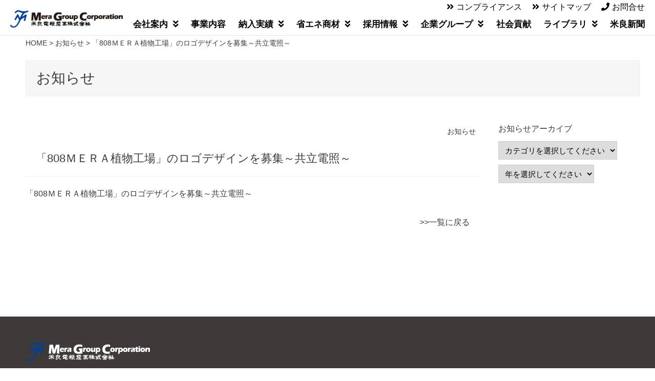

--- FILE ---
content_type: text/html; charset=UTF-8
request_url: https://www.mera-denki.co.jp/news/1926/
body_size: 9148
content:
<!DOCTYPE html>
<html lang="ja">

<head>
  <meta charset="UTF-8">
  <title>「808ＭＥＲＡ植物工場」のロゴデザインを募集～共立電照～ | 米良電機産業株式会社</title>
  <link rel="shortcut icon" href="https://www.mera-denki.co.jp/wp-content/themes/mera-denki/images/favicon.ico">
  <link rel="stylesheet" href="https://www.mera-denki.co.jp/wp-content/themes/mera-denki/style.css?1766038981" type="text/css" />
<link rel="stylesheet" href="https://www.mera-denki.co.jp/wp-content/themes/mera-denki/css/swiper.min.css">
<link rel="stylesheet" href="https://www.mera-denki.co.jp/wp-content/themes/mera-denki/css/scrollStop.css">
<link rel="stylesheet" href="https://www.mera-denki.co.jp/wp-content/themes/mera-denki/css/inview.css">
<link href="https://www.mera-denki.co.jp/wp-content/themes/mera-denki/nav.css" rel="stylesheet">
<link rel="stylesheet" href="http://maxcdn.bootstrapcdn.com/font-awesome/4.7.0/css/font-awesome.min.css">

<!-- Global site tag (gtag.js) - Google Analytics -->
<script async src="https://www.googletagmanager.com/gtag/js?id=UA-236346593-1"></script>
<script>
  window.dataLayer = window.dataLayer || [];
  function gtag(){dataLayer.push(arguments);}
  gtag('js', new Date());

  gtag('config', 'UA-236346593-1');
</script>

<meta content="width=1000" name="viewport">

<meta name='robots' content='max-image-preview:large' />
<link rel='dns-prefetch' href='//ajax.googleapis.com' />
<link rel='dns-prefetch' href='//webfonts.sakura.ne.jp' />
<link rel="alternate" title="oEmbed (JSON)" type="application/json+oembed" href="https://www.mera-denki.co.jp/wp-json/oembed/1.0/embed?url=https%3A%2F%2Fwww.mera-denki.co.jp%2Fnews%2F1926%2F" />
<link rel="alternate" title="oEmbed (XML)" type="text/xml+oembed" href="https://www.mera-denki.co.jp/wp-json/oembed/1.0/embed?url=https%3A%2F%2Fwww.mera-denki.co.jp%2Fnews%2F1926%2F&#038;format=xml" />
<style id='wp-img-auto-sizes-contain-inline-css' type='text/css'>
img:is([sizes=auto i],[sizes^="auto," i]){contain-intrinsic-size:3000px 1500px}
/*# sourceURL=wp-img-auto-sizes-contain-inline-css */
</style>
<style id='wp-emoji-styles-inline-css' type='text/css'>

	img.wp-smiley, img.emoji {
		display: inline !important;
		border: none !important;
		box-shadow: none !important;
		height: 1em !important;
		width: 1em !important;
		margin: 0 0.07em !important;
		vertical-align: -0.1em !important;
		background: none !important;
		padding: 0 !important;
	}
/*# sourceURL=wp-emoji-styles-inline-css */
</style>
<link rel='stylesheet' id='wp-block-library-css' href='https://www.mera-denki.co.jp/wp-includes/css/dist/block-library/style.min.css?ver=cf2b79a811d01141c68c6eb72cb912d5' type='text/css' media='all' />
<style id='global-styles-inline-css' type='text/css'>
:root{--wp--preset--aspect-ratio--square: 1;--wp--preset--aspect-ratio--4-3: 4/3;--wp--preset--aspect-ratio--3-4: 3/4;--wp--preset--aspect-ratio--3-2: 3/2;--wp--preset--aspect-ratio--2-3: 2/3;--wp--preset--aspect-ratio--16-9: 16/9;--wp--preset--aspect-ratio--9-16: 9/16;--wp--preset--color--black: #000000;--wp--preset--color--cyan-bluish-gray: #abb8c3;--wp--preset--color--white: #ffffff;--wp--preset--color--pale-pink: #f78da7;--wp--preset--color--vivid-red: #cf2e2e;--wp--preset--color--luminous-vivid-orange: #ff6900;--wp--preset--color--luminous-vivid-amber: #fcb900;--wp--preset--color--light-green-cyan: #7bdcb5;--wp--preset--color--vivid-green-cyan: #00d084;--wp--preset--color--pale-cyan-blue: #8ed1fc;--wp--preset--color--vivid-cyan-blue: #0693e3;--wp--preset--color--vivid-purple: #9b51e0;--wp--preset--gradient--vivid-cyan-blue-to-vivid-purple: linear-gradient(135deg,rgb(6,147,227) 0%,rgb(155,81,224) 100%);--wp--preset--gradient--light-green-cyan-to-vivid-green-cyan: linear-gradient(135deg,rgb(122,220,180) 0%,rgb(0,208,130) 100%);--wp--preset--gradient--luminous-vivid-amber-to-luminous-vivid-orange: linear-gradient(135deg,rgb(252,185,0) 0%,rgb(255,105,0) 100%);--wp--preset--gradient--luminous-vivid-orange-to-vivid-red: linear-gradient(135deg,rgb(255,105,0) 0%,rgb(207,46,46) 100%);--wp--preset--gradient--very-light-gray-to-cyan-bluish-gray: linear-gradient(135deg,rgb(238,238,238) 0%,rgb(169,184,195) 100%);--wp--preset--gradient--cool-to-warm-spectrum: linear-gradient(135deg,rgb(74,234,220) 0%,rgb(151,120,209) 20%,rgb(207,42,186) 40%,rgb(238,44,130) 60%,rgb(251,105,98) 80%,rgb(254,248,76) 100%);--wp--preset--gradient--blush-light-purple: linear-gradient(135deg,rgb(255,206,236) 0%,rgb(152,150,240) 100%);--wp--preset--gradient--blush-bordeaux: linear-gradient(135deg,rgb(254,205,165) 0%,rgb(254,45,45) 50%,rgb(107,0,62) 100%);--wp--preset--gradient--luminous-dusk: linear-gradient(135deg,rgb(255,203,112) 0%,rgb(199,81,192) 50%,rgb(65,88,208) 100%);--wp--preset--gradient--pale-ocean: linear-gradient(135deg,rgb(255,245,203) 0%,rgb(182,227,212) 50%,rgb(51,167,181) 100%);--wp--preset--gradient--electric-grass: linear-gradient(135deg,rgb(202,248,128) 0%,rgb(113,206,126) 100%);--wp--preset--gradient--midnight: linear-gradient(135deg,rgb(2,3,129) 0%,rgb(40,116,252) 100%);--wp--preset--font-size--small: 13px;--wp--preset--font-size--medium: 20px;--wp--preset--font-size--large: 36px;--wp--preset--font-size--x-large: 42px;--wp--preset--spacing--20: 0.44rem;--wp--preset--spacing--30: 0.67rem;--wp--preset--spacing--40: 1rem;--wp--preset--spacing--50: 1.5rem;--wp--preset--spacing--60: 2.25rem;--wp--preset--spacing--70: 3.38rem;--wp--preset--spacing--80: 5.06rem;--wp--preset--shadow--natural: 6px 6px 9px rgba(0, 0, 0, 0.2);--wp--preset--shadow--deep: 12px 12px 50px rgba(0, 0, 0, 0.4);--wp--preset--shadow--sharp: 6px 6px 0px rgba(0, 0, 0, 0.2);--wp--preset--shadow--outlined: 6px 6px 0px -3px rgb(255, 255, 255), 6px 6px rgb(0, 0, 0);--wp--preset--shadow--crisp: 6px 6px 0px rgb(0, 0, 0);}:where(.is-layout-flex){gap: 0.5em;}:where(.is-layout-grid){gap: 0.5em;}body .is-layout-flex{display: flex;}.is-layout-flex{flex-wrap: wrap;align-items: center;}.is-layout-flex > :is(*, div){margin: 0;}body .is-layout-grid{display: grid;}.is-layout-grid > :is(*, div){margin: 0;}:where(.wp-block-columns.is-layout-flex){gap: 2em;}:where(.wp-block-columns.is-layout-grid){gap: 2em;}:where(.wp-block-post-template.is-layout-flex){gap: 1.25em;}:where(.wp-block-post-template.is-layout-grid){gap: 1.25em;}.has-black-color{color: var(--wp--preset--color--black) !important;}.has-cyan-bluish-gray-color{color: var(--wp--preset--color--cyan-bluish-gray) !important;}.has-white-color{color: var(--wp--preset--color--white) !important;}.has-pale-pink-color{color: var(--wp--preset--color--pale-pink) !important;}.has-vivid-red-color{color: var(--wp--preset--color--vivid-red) !important;}.has-luminous-vivid-orange-color{color: var(--wp--preset--color--luminous-vivid-orange) !important;}.has-luminous-vivid-amber-color{color: var(--wp--preset--color--luminous-vivid-amber) !important;}.has-light-green-cyan-color{color: var(--wp--preset--color--light-green-cyan) !important;}.has-vivid-green-cyan-color{color: var(--wp--preset--color--vivid-green-cyan) !important;}.has-pale-cyan-blue-color{color: var(--wp--preset--color--pale-cyan-blue) !important;}.has-vivid-cyan-blue-color{color: var(--wp--preset--color--vivid-cyan-blue) !important;}.has-vivid-purple-color{color: var(--wp--preset--color--vivid-purple) !important;}.has-black-background-color{background-color: var(--wp--preset--color--black) !important;}.has-cyan-bluish-gray-background-color{background-color: var(--wp--preset--color--cyan-bluish-gray) !important;}.has-white-background-color{background-color: var(--wp--preset--color--white) !important;}.has-pale-pink-background-color{background-color: var(--wp--preset--color--pale-pink) !important;}.has-vivid-red-background-color{background-color: var(--wp--preset--color--vivid-red) !important;}.has-luminous-vivid-orange-background-color{background-color: var(--wp--preset--color--luminous-vivid-orange) !important;}.has-luminous-vivid-amber-background-color{background-color: var(--wp--preset--color--luminous-vivid-amber) !important;}.has-light-green-cyan-background-color{background-color: var(--wp--preset--color--light-green-cyan) !important;}.has-vivid-green-cyan-background-color{background-color: var(--wp--preset--color--vivid-green-cyan) !important;}.has-pale-cyan-blue-background-color{background-color: var(--wp--preset--color--pale-cyan-blue) !important;}.has-vivid-cyan-blue-background-color{background-color: var(--wp--preset--color--vivid-cyan-blue) !important;}.has-vivid-purple-background-color{background-color: var(--wp--preset--color--vivid-purple) !important;}.has-black-border-color{border-color: var(--wp--preset--color--black) !important;}.has-cyan-bluish-gray-border-color{border-color: var(--wp--preset--color--cyan-bluish-gray) !important;}.has-white-border-color{border-color: var(--wp--preset--color--white) !important;}.has-pale-pink-border-color{border-color: var(--wp--preset--color--pale-pink) !important;}.has-vivid-red-border-color{border-color: var(--wp--preset--color--vivid-red) !important;}.has-luminous-vivid-orange-border-color{border-color: var(--wp--preset--color--luminous-vivid-orange) !important;}.has-luminous-vivid-amber-border-color{border-color: var(--wp--preset--color--luminous-vivid-amber) !important;}.has-light-green-cyan-border-color{border-color: var(--wp--preset--color--light-green-cyan) !important;}.has-vivid-green-cyan-border-color{border-color: var(--wp--preset--color--vivid-green-cyan) !important;}.has-pale-cyan-blue-border-color{border-color: var(--wp--preset--color--pale-cyan-blue) !important;}.has-vivid-cyan-blue-border-color{border-color: var(--wp--preset--color--vivid-cyan-blue) !important;}.has-vivid-purple-border-color{border-color: var(--wp--preset--color--vivid-purple) !important;}.has-vivid-cyan-blue-to-vivid-purple-gradient-background{background: var(--wp--preset--gradient--vivid-cyan-blue-to-vivid-purple) !important;}.has-light-green-cyan-to-vivid-green-cyan-gradient-background{background: var(--wp--preset--gradient--light-green-cyan-to-vivid-green-cyan) !important;}.has-luminous-vivid-amber-to-luminous-vivid-orange-gradient-background{background: var(--wp--preset--gradient--luminous-vivid-amber-to-luminous-vivid-orange) !important;}.has-luminous-vivid-orange-to-vivid-red-gradient-background{background: var(--wp--preset--gradient--luminous-vivid-orange-to-vivid-red) !important;}.has-very-light-gray-to-cyan-bluish-gray-gradient-background{background: var(--wp--preset--gradient--very-light-gray-to-cyan-bluish-gray) !important;}.has-cool-to-warm-spectrum-gradient-background{background: var(--wp--preset--gradient--cool-to-warm-spectrum) !important;}.has-blush-light-purple-gradient-background{background: var(--wp--preset--gradient--blush-light-purple) !important;}.has-blush-bordeaux-gradient-background{background: var(--wp--preset--gradient--blush-bordeaux) !important;}.has-luminous-dusk-gradient-background{background: var(--wp--preset--gradient--luminous-dusk) !important;}.has-pale-ocean-gradient-background{background: var(--wp--preset--gradient--pale-ocean) !important;}.has-electric-grass-gradient-background{background: var(--wp--preset--gradient--electric-grass) !important;}.has-midnight-gradient-background{background: var(--wp--preset--gradient--midnight) !important;}.has-small-font-size{font-size: var(--wp--preset--font-size--small) !important;}.has-medium-font-size{font-size: var(--wp--preset--font-size--medium) !important;}.has-large-font-size{font-size: var(--wp--preset--font-size--large) !important;}.has-x-large-font-size{font-size: var(--wp--preset--font-size--x-large) !important;}
/*# sourceURL=global-styles-inline-css */
</style>

<style id='classic-theme-styles-inline-css' type='text/css'>
/*! This file is auto-generated */
.wp-block-button__link{color:#fff;background-color:#32373c;border-radius:9999px;box-shadow:none;text-decoration:none;padding:calc(.667em + 2px) calc(1.333em + 2px);font-size:1.125em}.wp-block-file__button{background:#32373c;color:#fff;text-decoration:none}
/*# sourceURL=/wp-includes/css/classic-themes.min.css */
</style>
<link rel='stylesheet' id='wpdm-font-awesome-css' href='https://www.mera-denki.co.jp/wp-content/plugins/download-manager/assets/fontawesome/css/all.min.css?ver=cf2b79a811d01141c68c6eb72cb912d5' type='text/css' media='all' />
<link rel='stylesheet' id='wpdm-front-bootstrap-css' href='https://www.mera-denki.co.jp/wp-content/plugins/download-manager/assets/bootstrap/css/bootstrap.min.css?ver=cf2b79a811d01141c68c6eb72cb912d5' type='text/css' media='all' />
<link rel='stylesheet' id='wpdm-front-css' href='https://www.mera-denki.co.jp/wp-content/plugins/download-manager/assets/css/front.css?ver=cf2b79a811d01141c68c6eb72cb912d5' type='text/css' media='all' />
<link rel='stylesheet' id='wpdm-button-templates-css' href='https://www.mera-denki.co.jp/wp-content/plugins/wpdm-button-templates/buttons.css?ver=cf2b79a811d01141c68c6eb72cb912d5' type='text/css' media='all' />
<link rel='stylesheet' id='wpfront-scroll-top-css' href='https://www.mera-denki.co.jp/wp-content/plugins/wpfront-scroll-top/css/wpfront-scroll-top.min.css?ver=2.0.2' type='text/css' media='all' />
<link rel='stylesheet' id='wp-pagenavi-css' href='https://www.mera-denki.co.jp/wp-content/plugins/wp-pagenavi/pagenavi-css.css?ver=2.70' type='text/css' media='all' />
<script type="text/javascript" src="https://ajax.googleapis.com/ajax/libs/jquery/1.11.1/jquery.min.js?ver=1.9.1" id="jquery-js"></script>
<script type="text/javascript" src="https://www.mera-denki.co.jp/wp-content/themes/mera-denki/js/controls.js?ver=1.0" id="covervid3-js"></script>
<script type="text/javascript" src="https://www.mera-denki.co.jp/wp-content/themes/mera-denki/js/swiper.js?ver=1.0" id="swiper1-js"></script>
<script type="text/javascript" src="https://www.mera-denki.co.jp/wp-content/themes/mera-denki/js/swiper.min.js?ver=1.0" id="swiper2-js"></script>
<script type="text/javascript" src="https://www.mera-denki.co.jp/wp-content/themes/mera-denki/js/thumbnail.js?ver=1.0" id="thumbnail1-js"></script>
<script type="text/javascript" src="https://www.mera-denki.co.jp/wp-content/themes/mera-denki/js/jquery-scrollStop.js?ver=1.0" id="scrollStop1-js"></script>
<script type="text/javascript" src="https://www.mera-denki.co.jp/wp-content/themes/mera-denki/js/jquery.rwdImageMaps.min.js?ver=1.0" id="imagemap1-js"></script>
<script type="text/javascript" src="https://www.mera-denki.co.jp/wp-content/themes/mera-denki/js/imagemap.js?ver=1.0" id="imagemap2-js"></script>
<script type="text/javascript" src="https://www.mera-denki.co.jp/wp-content/themes/mera-denki/js/inview.js?ver=1.0" id="inview1-js"></script>
<script type="text/javascript" src="https://www.mera-denki.co.jp/wp-content/themes/mera-denki/js/jquery.inview.min.js?ver=1.0" id="inview2-js"></script>
<script type="text/javascript" src="https://www.mera-denki.co.jp/wp-content/themes/mera-denki/js/history.js?ver=1.0" id="history1-js"></script>
<script type="text/javascript" src="//webfonts.sakura.ne.jp/js/sakurav3.js?fadein=0&amp;ver=3.1.0" id="typesquare_std-js"></script>
<script type="text/javascript" src="https://www.mera-denki.co.jp/wp-content/plugins/download-manager/assets/bootstrap/js/bootstrap.bundle.min.js?ver=cf2b79a811d01141c68c6eb72cb912d5" id="wpdm-front-bootstrap-js"></script>
<script type="text/javascript" id="frontjs-js-extra">
/* <![CDATA[ */
var wpdm_url = {"home":"https://www.mera-denki.co.jp/","site":"https://www.mera-denki.co.jp/","ajax":"https://www.mera-denki.co.jp/wp-admin/admin-ajax.php"};
var wpdm_asset = {"spinner":"\u003Ci class=\"fas fa-sun fa-spin\"\u003E\u003C/i\u003E"};
//# sourceURL=frontjs-js-extra
/* ]]> */
</script>
<script type="text/javascript" src="https://www.mera-denki.co.jp/wp-content/plugins/download-manager/assets/js/front.js?ver=3.1.15" id="frontjs-js"></script>
<script type="text/javascript" src="https://www.mera-denki.co.jp/wp-content/plugins/download-manager/assets/js/chosen.jquery.min.js?ver=cf2b79a811d01141c68c6eb72cb912d5" id="jquery-choosen-js"></script>
<link rel="https://api.w.org/" href="https://www.mera-denki.co.jp/wp-json/" /><link rel="alternate" title="JSON" type="application/json" href="https://www.mera-denki.co.jp/wp-json/wp/v2/news/1926" /><link rel="EditURI" type="application/rsd+xml" title="RSD" href="https://www.mera-denki.co.jp/xmlrpc.php?rsd" />

<link rel="canonical" href="https://www.mera-denki.co.jp/news/1926/" />
<link rel='shortlink' href='https://www.mera-denki.co.jp/?p=1926' />

        <script>
            var wpdm_site_url = 'https://www.mera-denki.co.jp/';
            var wpdm_home_url = 'https://www.mera-denki.co.jp/';
            var ajax_url = 'https://www.mera-denki.co.jp/wp-admin/admin-ajax.php';
            var wpdm_ajax_url = 'https://www.mera-denki.co.jp/wp-admin/admin-ajax.php';
            var wpdm_ajax_popup = '0';
        </script>
        <style>
            .wpdm-download-link.btn.btn-primary.{
                border-radius: 4px;
            }
        </style>


        <noscript><style>.lazyload[data-src]{display:none !important;}</style></noscript><style>.lazyload{background-image:none !important;}.lazyload:before{background-image:none !important;}</style><link rel="icon" href="https://www.mera-denki.co.jp/wp-content/uploads/2022/07/favi-150x150.png" sizes="32x32" />
<link rel="icon" href="https://www.mera-denki.co.jp/wp-content/uploads/2022/07/favi.png" sizes="192x192" />
<link rel="apple-touch-icon" href="https://www.mera-denki.co.jp/wp-content/uploads/2022/07/favi.png" />
<meta name="msapplication-TileImage" content="https://www.mera-denki.co.jp/wp-content/uploads/2022/07/favi.png" />
<meta name="generator" content="WordPress Download Manager 3.1.15" />
            <style>
                                @import url('https://fonts.googleapis.com/css?family=Rubik:400,500');
                


                .w3eden .fetfont,
                .w3eden .btn,
                .w3eden .btn.wpdm-front h3.title,
                .w3eden .wpdm-social-lock-box .IN-widget a span:last-child,
                .w3eden #xfilelist .panel-heading,
                .w3eden .wpdm-frontend-tabs a,
                .w3eden .alert:before,
                .w3eden .panel .panel-heading,
                .w3eden .discount-msg,
                .w3eden .panel.dashboard-panel h3,
                .w3eden #wpdm-dashboard-sidebar .list-group-item,
                .w3eden #package-description .wp-switch-editor,
                .w3eden .w3eden.author-dashbboard .nav.nav-tabs li a,
                .w3eden .wpdm_cart thead th,
                .w3eden #csp .list-group-item,
                .w3eden .modal-title {
                    font-family: Rubik, -apple-system, BlinkMacSystemFont, "Segoe UI", Roboto, Helvetica, Arial, sans-serif, "Apple Color Emoji", "Segoe UI Emoji", "Segoe UI Symbol";
                    text-transform: uppercase;
                    font-weight: 500;
                }
                .w3eden #csp .list-group-item{
                    text-transform: unset;
                }
            </style>
                    <style>

            :root{
                --color-primary: #4a8eff;
                --color-primary-rgb: 74, 142, 255;
                --color-primary-hover: #4a8eff;
                --color-primary-active: #4a8eff;
                --color-secondary: #4a8eff;
                --color-secondary-rgb: 74, 142, 255;
                --color-secondary-hover: #4a8eff;
                --color-secondary-active: #4a8eff;
                --color-success: #18ce0f;
                --color-success-rgb: 24, 206, 15;
                --color-success-hover: #4a8eff;
                --color-success-active: #4a8eff;
                --color-info: #2CA8FF;
                --color-info-rgb: 44, 168, 255;
                --color-info-hover: #2CA8FF;
                --color-info-active: #2CA8FF;
                --color-warning: #f29e0f;
                --color-warning-rgb: 242, 158, 15;
                --color-warning-hover: orange;
                --color-warning-active: orange;
                --color-danger: #ff5062;
                --color-danger-rgb: 255, 80, 98;
                --color-danger-hover: #ff5062;
                --color-danger-active: #ff5062;
                --color-green: #30b570;
                --color-blue: #0073ff;
                --color-purple: #8557D3;
                --color-red: #ff5062;
                --color-muted: rgba(69, 89, 122, 0.6);
                --wpdm-font: Rubik, -apple-system, BlinkMacSystemFont, "Segoe UI", Roboto, Helvetica, Arial, sans-serif, "Apple Color Emoji", "Segoe UI Emoji", "Segoe UI Symbol";
            }
            .wpdm-download-link.btn.btn-primary{
                border-radius: 4px;
            }


        </style>
        </head>





<body>
<script data-cfasync="false" data-no-defer="1">var ewww_webp_supported=false;</script>

<header class="site-header">
    
 
<div class="logo_area">
<div id="header_logow"><a href="https://www.mera-denki.co.jp/"><img src="[data-uri]" alt="米良電機産業株式会社　地域貢献、社員育成をモットーに革新し続ける"  data-src="https://www.mera-denki.co.jp/wp-content/themes/mera-denki/images/logo_w.png" decoding="async" class="lazyload"><noscript><img src="https://www.mera-denki.co.jp/wp-content/themes/mera-denki/images/logo_w.png" alt="米良電機産業株式会社　地域貢献、社員育成をモットーに革新し続ける"  data-eio="l"></noscript></a>
</div>
<div id="header_logob"><a href="https://www.mera-denki.co.jp/"><img src="[data-uri]" alt="米良電機産業株式会社　地域貢献、社員育成をモットーに革新し続ける"  data-src="https://www.mera-denki.co.jp/wp-content/themes/mera-denki/images/logo_b.png" decoding="async" class="lazyload"><noscript><img src="https://www.mera-denki.co.jp/wp-content/themes/mera-denki/images/logo_b.png" alt="米良電機産業株式会社　地域貢献、社員育成をモットーに革新し続ける"  data-eio="l"></noscript></a>
</div>
</div> 
 
<div id="mainnavi">

<div class="ba">
<ul class="f-containerr submenu">
<li><i class="fa fa-angle-double-right pa-icon" aria-hidden="true"></i><a href="https://www.mera-denki.co.jp/compliance/">コンプライアンス</a></li>
<li><i class="fa fa-angle-double-right pa-icon" aria-hidden="true"></i><a href="https://www.mera-denki.co.jp/sitemap/">サイトマップ</a></li>
<li><i class="fa fa-phone pa-icon" aria-hidden="true"></i><a href="https://www.mera-denki.co.jp/inquiry/">お問合せ</a></li>
</ul>
</div>

 
      <input type="checkbox" id="menu-navibtn" />
      <nav id="navi" role="navigation" aria-label="メインメニュー">
        <div>
          <label id="navibtn" for="menu-navibtn">
            <span>
              <span>メニューを開く</span>
            </span>
          </label>
          <div class="menu-left"><div class="companylogo"><a href="https://www.mera-denki.co.jp/"><img loading="lazy" src="[data-uri]" data-src="https://www.mera-denki.co.jp/wp-content/themes/mera-denki/images/header02.png" decoding="async" class="lazyload"><noscript><img loading="lazy" src="https://www.mera-denki.co.jp/wp-content/themes/mera-denki/images/header02.png" data-eio="l"></noscript></a></div></div>          
          <ul class="menu">
            <li class="menu-parent">
              <a class="ib" href="https://www.mera-denki.co.jp/information/">会社案内<i class="fa fa-angle-double-down menu-icon" aria-hidden="true"></i></a>
              <input type="checkbox" id="menu-parent01"/>
              <label for="menu-parent01">
                <span class="ib pd"><i class="fas angletoggle"></i></span>
              </label>
              <ul class="menu-child">
              <li class="menu-child-top"><a href="https://www.mera-denki.co.jp/information/chairperson_greetings/">会長あいさつ</a></li>
			<li class="menu-child-top"><a href="https://www.mera-denki.co.jp/information/greetings/">社長あいさつ</a></li>
              <li><a href="https://www.mera-denki.co.jp/information/outline/">会社概要</a></li>
              <li><a href="https://www.mera-denki.co.jp/history-reiwa/">会社のあゆみ</a></li>
              <li><a href="https://www.mera-denki.co.jp/information/philosophy/">企業理念</a></li>
              <li><a href="https://www.mera-denki.co.jp/information/maker/">主要取扱メーカー</a></li>
              <li><a href="https://www.mera-denki.co.jp/information/products/">取扱品目</a></li>
				  <li><a href="https://www.mera-denki.co.jp/SDGs/">サステナビリティ</a></li>
			<li><a href="https://www.mera-denki.co.jp/employee_benefits/">福利厚生</a></li>
              </ul>
            </li>
            <li class="menu-parent"><a class="ib" href="https://www.mera-denki.co.jp/business_details">事業内容</a></li>
            <li class="menu-parent">
              <a class="ib" href="https://www.mera-denki.co.jp/results/">納入実績<i class="fa fa-angle-double-down menu-icon" aria-hidden="true"></i></a>
              <input type="checkbox" id="menu-parent02"/>
              <label for="menu-parent02">
                <span class="ib pd"><i class="fas angletoggle"></i></span>
              </label>
              <ul class="menu-child">
                <li class="menu-child-top"><a href="https://www.mera-denki.co.jp/results_cate/publics/">官公庁納入実績</a></li>
                <li><a href="https://www.mera-denki.co.jp/results_cate/private/">民間納入実績</a></li>
              </ul>
            </li>
            <li class="menu-parent">
              <a class="ib" href="https://www.mera-denki.co.jp/eco/">省エネ商材<i class="fa fa-angle-double-down menu-icon" aria-hidden="true"></i></a>
              <input type="checkbox" id="menu-parent03" />
              <label for="menu-parent03">
                <span class="ib pd"><i class="fas angletoggle"></i></span>
              </label>
              <ul class="menu-child">
              <li class="menu-child-top"><a href="https://www.mera-denki.co.jp/eco/led/">LED</a></li>
              <li><a href="https://www.mera-denki.co.jp/eco/alldenka/">オール電化</a></li>
              <li><a href="https://www.mera-denki.co.jp/eco/hems/">HEMS</a></li>
              <li><a href="https://www.mera-denki.co.jp/eco/zeh/">ZEH</a></li>
              </ul>
            </li>
            <li class="menu-parent">
              <a class="ib" href="https://www.mera-denki.co.jp/recruit/">採用情報<i class="fa fa-angle-double-down menu-icon" aria-hidden="true"></i></a>
              <input type="checkbox" id="menu-parent04" />
              <label for="menu-parent04">
                <span class="ib pd"><i class="fas angletoggle"></i></span>
              </label>
              <ul class="menu-child">
              <li class="menu-child-top"><a href="https://www.mera-denki.co.jp/recruit/message/">社長メッセージ</a></li>
			<li><a href="https://www.mera-denki.co.jp/recruit/essential-point/">募集要項</a></li>
              <li><a href="https://www.mera-denki.co.jp/recruit/results/">採用実績</a></li>
              <li><a href="https://www.mera-denki.co.jp/our_work/">私たちの仕事</a></li>
              <li><a href="https://www.mera-denki.co.jp/people/">米良電機の人</a></li>
              </ul>
            </li>
            <li class="menu-parent">
              <a class="ib" href="https://www.mera-denki.co.jp/corporate_group/">企業グループ<i class="fa fa-angle-double-down menu-icon" aria-hidden="true"></i></a>
              <input type="checkbox" id="menu-parent05" />
              <label for="menu-parent05">
                <span class="ib pd"><i class="fas angletoggle"></i></span>
              </label>
              <ul class="menu-child">
              <li class="menu-child-top"><a href="https://www.mera-denki.co.jp/corporate_group/mera-denki/">米良電機産業株式会社</a></li>
              <li><a href="https://www.mera-denki.co.jp/corporate_group/sakura-denki/">さくら電機産業株式会社</a></li>
              <li><a href="https://www.mera-denki.co.jp/corporate_group/kumamoto-densetsu/">株式会社くまもと電設資材</a></li>
              <li><a href="https://www.mera-denki.co.jp/corporate_group/kyouritsu-denki/">株式会社共立電機製作所</a></li>
              <li><a href="https://www.mera-denki.co.jp/corporate_group/mgc-okinawa/">株式会社沖縄共立</a></li>
			<li><a href="https://www.mera-denki.co.jp/corporate_group/gosyasyouji/">有限会社互社商事</a></li>
              </ul>
            </li>
            <li class="menu-parent"><a class="ib" href="https://www.mera-denki.co.jp/contribution/">社会貢献</a></a></li>
            <li class="menu-parent">
              <a class="ib" href="https://www.mera-denki.co.jp/library/">ライブラリ<i class="fa fa-angle-double-down menu-icon" aria-hidden="true"></i></a>
              <input type="checkbox" id="menu-parent06" />
              <label for="menu-parent06">
                <span class="ib pd"><i class="fas angletoggle"></i></span>
              </label>
              <ul class="menu-child">
              <li class="menu-child-top"><a href="https://www.mera-denki.co.jp/library/cm/">CM・映像</a></li>
              <li><a href="https://www.mera-denki.co.jp/library/newspaper/">新聞広告</a></li>
              <li><a href="https://www.mera-denki.co.jp/library/others/">その他</a></li>
              </ul>
            </li>
            <li class="menu-parent"><a class="ib" href="https://www.mera-denki.co.jp/meranewspaper/">米良新聞</a></li>
          </ul>
        </div>
      </nav>

</div>
</header>



<div class="contentarea">


<div class="wrapper">
<div id="sp-wrap">

<div id="bread">
<ul id="breadcrumb_list"><li><a href="https://www.mera-denki.co.jp">HOME</a></li><li><a href="https://www.mera-denki.co.jp/news_cate/news/">お知らせ</a></li><li>「808ＭＥＲＡ植物工場」のロゴデザインを募集～共立電照～</li></ul></div>

<h1>お知らせ</h1>



<div class="clearfix">

<div class="contentarealeft">


				
  

<div class="resultsterm"><a href="https://www.mera-denki.co.jp/news_cate/news/" rel="tag">お知らせ</a></div>
<h2 class="custom">「808ＭＥＲＡ植物工場」のロゴデザインを募集～共立電照～</h2>
	

<p><a href="http://www.mera-denki.co.jp/wp-content/themes/mera-denki/pdf/808MERArogo.pdf">「808ＭＥＲＡ植物工場」のロゴデザインを募集～共立電照～</a></p>





<br clear="all" />
<div class="nav-below">
<a href="https://www.mera-denki.co.jp/news/">>>一覧に戻る</a></div>
                    
                        
                     
                                        <!-- /#main -->


</div>          
<div class="contentarearight">
     

  <p>お知らせアーカイブ</p>
  <div class="side_select">
<select name="select" onChange="location.href=value;"><option>カテゴリを選択してください</option><option value="https://www.mera-denki.co.jp/news_cate/news/">お知らせ</option><option value="https://www.mera-denki.co.jp/news_cate/localaction/">地域活動</option><option value="https://www.mera-denki.co.jp/news_cate/exhibition/">展示会</option></select></div>
<div class="side_select">
<select name="archive-dropdown" onChange='document.location.href=this.options[this.selectedIndex].value;'> 
<option value="">年を選択してください</option> 
	<option value='https://www.mera-denki.co.jp/news/date/2025/'> 2025 &nbsp;(5)</option>
	<option value='https://www.mera-denki.co.jp/news/date/2024/'> 2024 &nbsp;(5)</option>
	<option value='https://www.mera-denki.co.jp/news/date/2023/'> 2023 &nbsp;(6)</option>
	<option value='https://www.mera-denki.co.jp/news/date/2022/'> 2022 &nbsp;(19)</option>
	<option value='https://www.mera-denki.co.jp/news/date/2021/'> 2021 &nbsp;(9)</option>
	<option value='https://www.mera-denki.co.jp/news/date/2020/'> 2020 &nbsp;(33)</option>
	<option value='https://www.mera-denki.co.jp/news/date/2019/'> 2019 &nbsp;(32)</option>
	<option value='https://www.mera-denki.co.jp/news/date/2018/'> 2018 &nbsp;(27)</option>
	<option value='https://www.mera-denki.co.jp/news/date/2017/'> 2017 &nbsp;(33)</option>
	<option value='https://www.mera-denki.co.jp/news/date/2016/'> 2016 &nbsp;(14)</option>
	<option value='https://www.mera-denki.co.jp/news/date/2015/'> 2015 &nbsp;(14)</option>
	<option value='https://www.mera-denki.co.jp/news/date/2014/'> 2014 &nbsp;(16)</option>
	<option value='https://www.mera-denki.co.jp/news/date/2013/'> 2013 &nbsp;(17)</option>
	<option value='https://www.mera-denki.co.jp/news/date/2012/'> 2012 &nbsp;(21)</option>
	<option value='https://www.mera-denki.co.jp/news/date/2011/'> 2011 &nbsp;(19)</option>
	<option value='https://www.mera-denki.co.jp/news/date/2010/'> 2010 &nbsp;(5)</option>
 
</select>
</div>


        
</div>

</div>



</div>
</div>
</div>
<div id="footerarea">

<div class="wrapper clearfix">



<div class="footer_logo">
<img src="[data-uri]" alt="米良電機産業株式会社　地域貢献、社員育成をモットーに革新し続ける"  data-src="https://www.mera-denki.co.jp/wp-content/themes/mera-denki/images/logo_w.png" decoding="async" class="lazyload"><noscript><img src="https://www.mera-denki.co.jp/wp-content/themes/mera-denki/images/logo_w.png" alt="米良電機産業株式会社　地域貢献、社員育成をモットーに革新し続ける"  data-eio="l"></noscript>
</div>





<div class="footer_menu">
<div><a href="https://www.mera-denki.co.jp/information/">会社案内</a>
      <ul>
      <li><a href="https://www.mera-denki.co.jp/information/greetings/">社長あいさつ</a></li>
      <li><a href="https://www.mera-denki.co.jp/history-reiwa/">会社のあゆみ</a></li>
      <li><a href="https://www.mera-denki.co.jp/information/philosophy/">企業理念</a></li>
      <li><a href="https://www.mera-denki.co.jp/information/maker/">主要取扱メーカー</a></li>
      <li><a href="https://www.mera-denki.co.jp/information/products/">取扱品目</a></li>
	<li><a href="https://www.mera-denki.co.jp/SDGs/">サステナビリティ</a></li>
		  <li><a href="https://www.mera-denki.co.jp/employee_benefits/">福利厚生</a></li>
      </ul></div>
<div><a href="https://www.mera-denki.co.jp/business_details/">事業内容</a></div>
<div><a href="https://www.mera-denki.co.jp/results/">納入実績</a>
    <ul>
      <li><a href="https://www.mera-denki.co.jp/results_cate/publics/">官公庁納入実績</a></li>
      <li><a href="https://www.mera-denki.co.jp/results_cate/private/">民間納入実績</a></li>
    </ul></div>
<div><a href="https://www.mera-denki.co.jp/eco/">省エネ商材</a>
      <ul>
      <li><a href="https://www.mera-denki.co.jp/eco/solar/">太陽光発電</a></li>
      <li><a href="https://www.mera-denki.co.jp/eco/led/">LED</a></li>
      <li><a href="https://www.mera-denki.co.jp/eco/alldenka/">オール電化</a></li>
      <li><a href="https://www.mera-denki.co.jp/eco/hems/">HEMS</a></li>
      <li><a href="https://www.mera-denki.co.jp/eco/zeh/">ZEH</a></li>
    </ul></div>

<div><a href="https://www.mera-denki.co.jp/recruit/">採用情報</a>
    <ul>
      <li><a href="https://www.mera-denki.co.jp/recruit/message/">社長メッセージ</a></li>
	<li><a href="https://www.mera-denki.co.jp/recruit/essential-point/">募集要項</a></li>
      <li><a href="https://www.mera-denki.co.jp/recruit/results/">採用実績</a></li>
      <li><a href="https://www.mera-denki.co.jp/our_work/">私たちの仕事</a></li>
      <li><a href="https://www.mera-denki.co.jp/people/">米良電機の人</a></li>
    </ul></div>
<div><a href="https://www.mera-denki.co.jp/corporate_group/">企業グループ</a>
        <ul>
      <li><a href="https://www.mera-denki.co.jp/corporate_group/mera-denki/">米良電機産業株式会社</a></li>
      <li><a href="https://www.mera-denki.co.jp/corporate_group/sakura-denki/">さくら電機産業株式会社</a></li>
       <li><a href="https://www.mera-denki.co.jp/corporate_group/kumamoto-densetsu/">株式会社くまもと電設資材</a></li>
       <li><a href="https://www.mera-denki.co.jp/corporate_group/kyouritsu-denki/">株式会社共立電機製作所</a></li>
    </ul></div>
<div><a href="https://www.mera-denki.co.jp/contribution/">社会貢献</a></div>
<div><a href="https://www.mera-denki.co.jp/library/">ライブラリ</a>
<ul>
      <li><a href="https://www.mera-denki.co.jp/library/cm/">CM・映像</a></li>
      <li><a href="https://www.mera-denki.co.jp/library/newspaper/">新聞広告</a></li>
       <li><a href="https://www.mera-denki.co.jp/library/others/">その他</a></li>
    </ul>
</div>
<div><a href="https://www.mera-denki.co.jp/meranewspaper/">米良新聞</a></div>
<div><a href="https://www.mera-denki.co.jp/inquiry/">お問い合わせ</a></div>
</div>



</div>


<p id="copyright">&copy; 米良電機産業株式会社 All Rights Reserved.</p>
</div>


<script type="speculationrules">
{"prefetch":[{"source":"document","where":{"and":[{"href_matches":"/*"},{"not":{"href_matches":["/wp-*.php","/wp-admin/*","/wp-content/uploads/*","/wp-content/*","/wp-content/plugins/*","/wp-content/themes/mera-denki/*","/*\\?(.+)"]}},{"not":{"selector_matches":"a[rel~=\"nofollow\"]"}},{"not":{"selector_matches":".no-prefetch, .no-prefetch a"}}]},"eagerness":"conservative"}]}
</script>



    <div id="wpfront-scroll-top-container">
        <img src="[data-uri]" alt="" data-src="https://www.mera-denki.co.jp/wp-content/plugins/wpfront-scroll-top/images/icons/43.png" decoding="async" class="lazyload" /><noscript><img src="https://www.mera-denki.co.jp/wp-content/plugins/wpfront-scroll-top/images/icons/43.png" alt="" data-eio="l" /></noscript>    </div>
    <script type="text/javascript">function wpfront_scroll_top_init() {if(typeof wpfront_scroll_top == "function" && typeof jQuery !== "undefined") {wpfront_scroll_top({"scroll_offset":100,"button_width":0,"button_height":0,"button_opacity":0.8,"button_fade_duration":200,"scroll_duration":400,"location":1,"marginX":20,"marginY":20,"hide_iframe":false,"auto_hide":false,"auto_hide_after":2,"button_action":"top","button_action_element_selector":"","button_action_container_selector":"html, body","button_action_element_offset":0});} else {setTimeout(wpfront_scroll_top_init, 100);}}wpfront_scroll_top_init();</script><script type="text/javascript" id="eio-lazy-load-js-before">
/* <![CDATA[ */
var eio_lazy_vars = {"exactdn_domain":"","skip_autoscale":0,"threshold":0};
//# sourceURL=eio-lazy-load-js-before
/* ]]> */
</script>
<script type="text/javascript" src="https://www.mera-denki.co.jp/wp-content/plugins/ewww-image-optimizer/includes/lazysizes.min.js?ver=660.0" id="eio-lazy-load-js"></script>
<script type="text/javascript" src="https://www.mera-denki.co.jp/wp-includes/js/jquery/jquery.form.min.js?ver=4.3.0" id="jquery-form-js"></script>
<script type="text/javascript" src="https://www.mera-denki.co.jp/wp-content/plugins/wpfront-scroll-top/js/wpfront-scroll-top.min.js?ver=2.0.2" async="async" defer="defer"></script>
<script id="wp-emoji-settings" type="application/json">
{"baseUrl":"https://s.w.org/images/core/emoji/17.0.2/72x72/","ext":".png","svgUrl":"https://s.w.org/images/core/emoji/17.0.2/svg/","svgExt":".svg","source":{"concatemoji":"https://www.mera-denki.co.jp/wp-includes/js/wp-emoji-release.min.js?ver=cf2b79a811d01141c68c6eb72cb912d5"}}
</script>
<script type="module">
/* <![CDATA[ */
/*! This file is auto-generated */
const a=JSON.parse(document.getElementById("wp-emoji-settings").textContent),o=(window._wpemojiSettings=a,"wpEmojiSettingsSupports"),s=["flag","emoji"];function i(e){try{var t={supportTests:e,timestamp:(new Date).valueOf()};sessionStorage.setItem(o,JSON.stringify(t))}catch(e){}}function c(e,t,n){e.clearRect(0,0,e.canvas.width,e.canvas.height),e.fillText(t,0,0);t=new Uint32Array(e.getImageData(0,0,e.canvas.width,e.canvas.height).data);e.clearRect(0,0,e.canvas.width,e.canvas.height),e.fillText(n,0,0);const a=new Uint32Array(e.getImageData(0,0,e.canvas.width,e.canvas.height).data);return t.every((e,t)=>e===a[t])}function p(e,t){e.clearRect(0,0,e.canvas.width,e.canvas.height),e.fillText(t,0,0);var n=e.getImageData(16,16,1,1);for(let e=0;e<n.data.length;e++)if(0!==n.data[e])return!1;return!0}function u(e,t,n,a){switch(t){case"flag":return n(e,"\ud83c\udff3\ufe0f\u200d\u26a7\ufe0f","\ud83c\udff3\ufe0f\u200b\u26a7\ufe0f")?!1:!n(e,"\ud83c\udde8\ud83c\uddf6","\ud83c\udde8\u200b\ud83c\uddf6")&&!n(e,"\ud83c\udff4\udb40\udc67\udb40\udc62\udb40\udc65\udb40\udc6e\udb40\udc67\udb40\udc7f","\ud83c\udff4\u200b\udb40\udc67\u200b\udb40\udc62\u200b\udb40\udc65\u200b\udb40\udc6e\u200b\udb40\udc67\u200b\udb40\udc7f");case"emoji":return!a(e,"\ud83e\u1fac8")}return!1}function f(e,t,n,a){let r;const o=(r="undefined"!=typeof WorkerGlobalScope&&self instanceof WorkerGlobalScope?new OffscreenCanvas(300,150):document.createElement("canvas")).getContext("2d",{willReadFrequently:!0}),s=(o.textBaseline="top",o.font="600 32px Arial",{});return e.forEach(e=>{s[e]=t(o,e,n,a)}),s}function r(e){var t=document.createElement("script");t.src=e,t.defer=!0,document.head.appendChild(t)}a.supports={everything:!0,everythingExceptFlag:!0},new Promise(t=>{let n=function(){try{var e=JSON.parse(sessionStorage.getItem(o));if("object"==typeof e&&"number"==typeof e.timestamp&&(new Date).valueOf()<e.timestamp+604800&&"object"==typeof e.supportTests)return e.supportTests}catch(e){}return null}();if(!n){if("undefined"!=typeof Worker&&"undefined"!=typeof OffscreenCanvas&&"undefined"!=typeof URL&&URL.createObjectURL&&"undefined"!=typeof Blob)try{var e="postMessage("+f.toString()+"("+[JSON.stringify(s),u.toString(),c.toString(),p.toString()].join(",")+"));",a=new Blob([e],{type:"text/javascript"});const r=new Worker(URL.createObjectURL(a),{name:"wpTestEmojiSupports"});return void(r.onmessage=e=>{i(n=e.data),r.terminate(),t(n)})}catch(e){}i(n=f(s,u,c,p))}t(n)}).then(e=>{for(const n in e)a.supports[n]=e[n],a.supports.everything=a.supports.everything&&a.supports[n],"flag"!==n&&(a.supports.everythingExceptFlag=a.supports.everythingExceptFlag&&a.supports[n]);var t;a.supports.everythingExceptFlag=a.supports.everythingExceptFlag&&!a.supports.flag,a.supports.everything||((t=a.source||{}).concatemoji?r(t.concatemoji):t.wpemoji&&t.twemoji&&(r(t.twemoji),r(t.wpemoji)))});
//# sourceURL=https://www.mera-denki.co.jp/wp-includes/js/wp-emoji-loader.min.js
/* ]]> */
</script>

</body>
</html>


--- FILE ---
content_type: text/css
request_url: https://www.mera-denki.co.jp/wp-content/themes/mera-denki/style.css?1766038981
body_size: 13657
content:
/*
Theme Name: mera-denki
Theme URI: https://www.mera-denki.co.jp/
Description:米良電機産業株式会社
Author: kusamura
Author URI: http://den55.com/
Version: 1.0
License: GNU General Public License
License URI:
Tags: red, white, two-columns, editor-style, custom-menu
Text Domain: den55
*/

/****************************************

General Setting

 *****************************************/
* {
  -webkit-box-sizing: border-box;
     -moz-box-sizing: border-box;
          box-sizing: border-box;
}

html{
  margin: 0;
  padding: 0;
}
body {
	font-family: "Helvetica","Helvetica Neue",'Hiragino Kaku Gothic ProN', 'ヒラギノ角ゴ ProN W3', "ヒラギノ角ゴ Pro W3","Hiragino Kaku Gothic Pro", Verdana, "游ゴシック", "Yu Gothic", "YuGothic","Meiryo UI", "メイリオ", sans-serif;
	color: #3E3A39;
	font-size: 16px;
	line-height: 180%;
	background-color: #FFF;
	margin: 0px;
	padding: 0px;
}
/**/
.contentarea{
	margin-top:70px;
	margin-bottom:70px;
}
.wrapper{
    padding: 0 50px;
    width: 100%;
    max-width: 1800px;
    margin: 0 auto;
    -webkit-box-sizing: border-box;
    box-sizing: border-box;
}
.wrapper2{
    width: 100%;
	padding:0;
	margin:0;

}

/*PCでは無効（改行しない）*/
.sma{
    display: none;
}

/*私たちの仕事用*/
.wrapper3{
    width: 1000px;
	padding:0;
	margin-left:auto;
	margin-right:auto;
}
.wrapper3 img{
	margin-bottom:30px;
}

#sp-wrap{
	width:1200px;
	margin-right: auto;
	margin-left: auto;
}

img {
  border:0;
}
a {
    color: inherit;
    text-decoration: none;
}
.bold{
	font-weight:bold;
}

/* clearfix */

.clearfix {
  overflow: hidden;
  zoom: 1;
}
.clearfix:after {
  content: "";
  display: block;
  clear: both;
}
.clear {
	clear:both;
}
.wp-caption{}
.wp-caption-text{}
.sticky{}
.gallery-caption{}
.bypostauthor{}
.aligncenter{}
p {
	margin: 0px;
	padding: 0px;
	line-height: 180%;
}
.screen-reader-text{}

/****************************************

Typography

 *****************************************/

h1, h2, h3, h4, h5, h6{
	font-weight: normal;
	margin: 0px;
}


h1 {
	font-size:28px;
	padding: 20px;
	background-color: #f6f6f6;
	border: 1px solid #eee;
	box-shadow: 1px 1px 0 rgba(255, 255, 255, .5) inset;
	margin-bottom:50px;
} 
h2.white{
	font-size:28px;
	color:#fff;
	text-align:left;
	padding:20px;
	padding-bottom:20px;
	
}  
h2{
	font-size:28px;
	color: #3E3A39;
	text-align:left;
	padding:20px;
	padding-bottom:20px;
	
}
h2 a{

}

h2.custom{
	border-bottom:solid 1px #eee;
	font-size:22px;
	margin-bottom:20px;
	}
h2.custom a{
	text-decoration: none;
	color: #3E3A39;
	}

/*固定ページ用h2*/
h2.posttitle {
	position: relative;
	border-left: 6px solid #ccc;
	margin-top:50px;
	margin-bottom: 20px;
	padding-top: 0.25em;
	padding-right: 0;
	padding-bottom: 0.5em;
	padding-left: 0.75em;
	width:100%;
}
h2.posttitle a {
	text-decoration: none;
	color: #3E3A39;
}
h2.posttitle::before {
  position: absolute;
  left: -6px;
  bottom: 0;
  content: '';
  width: 6px;
  height: 50%;
  background-color: #ff0033;
}
h2.posttitle::after {
  position: absolute;
  left: 0;
  bottom: 0;
  content: '';
  width: 100%;
  height: 0;
  border-bottom: 1px solid #ccc;
}

h2.pickup {
  font-family: 'Roboto', sans-serif;
  color: #222;
  font-weight: normal;
  line-height: 1.3;
  font-size: 68px;
  letter-spacing: 0.04em;
}

/*会社のあゆみ*/
h2.ayumi{
	font-size:20px;
	color:#3e3a39;
	font-weight:700;
		}

.Text-Span {
  position: relative;
  z-index: 1;
}
.Text-Span:after {
  content: '';
  position: absolute;
  left: 0;
  bottom: -14px;
  width: 0%;
  height: 4px;
  background: #ff0033;
  z-index: -1;
  transition: all 0.8s;
}
.Text-Span.isActive:after {
  width: 100%;
}

h3.package-title{
	border-bottom:solid 1px #dfdfdf;
	}
h3.package-title a{
	color:#000;
	}
h3.package-title a:hover{
	text-decoration: none;
	}


/**/
h3.group_shisetu {
	border: 1px solid #ccc;
	border-top: 3px solid #ff0033;
	background: -webkit-linear-gradient(top, #fff 0%, #f0f0f0 100%);
	background: linear-gradient(to bottom, #fff 0%, #f0f0f0 100%);
	box-shadow: 0 -1px 0 rgba(255, 255, 255, 1) inset;
	margin-top: 20px;
	padding-top: 0.75em;
	padding-right: 1em;
	padding-bottom: 0.75em;
	padding-left: 1em;
}

h4 {
font-weight:bold;
font-size:110%;
margin-bottom:25px;
margin-top:20px;
}
/****************************************

header ヘッダー

 *****************************************/
.site-header{
    position:fixed;
    top:0;
    width:100%;
    height:70px;
    z-index:1000;
	min-width:1024px;
	    background:none;
}

/*header-active*/
.site-header.hdchange {
    border-bottom:1px solid rgba(0,0,0,0.1);
	background:#ffffff;
}

.site-header.change-color {
    background:#ffffff;
	border-bottom:1px solid rgba(0,0,0,0.1);
}


/*ロゴエリア*/
.logo_area{
	float:left;
	width:220px;
	padding:0;
	margin-bottom: 0;
	margin-left: 20px;
	margin-top: 0;
	margin-right: 0;
}

/*メニューエリア*/
#mainnavi{
	float:left;
	width:calc(100% - 260px);
	margin-bottom: 0;
	margin-left: 0;
	margin-top: 0;
	margin-right: 20px;
	padding-bottom:0;
	padding-left:20px;
	padding-right:0;
	padding-top:0;
}

.ba{

}

#header_logow{
	float:left;
	margin-top: 20px;

	}
#header_logow img{
	width:220px;
	height:auto;
	}


#header_logob{
	float:left;
    margin-top: 20px;

	}
#header_logob img{
	width:220px;
	height:auto;
	}
	
.site-header #header_logob{
	display:none;
}
.site-header.hdchange #header_logow{
    display: none;
}
.site-header.change-color #header_logow{
    display: none;
}
.site-header.hdchange #header_logob{
	display:block;
}
.site-header.change-color #header_logob{
    display:block;
}



/****************************************

Layout ヘッダー

 *****************************************/
 /*header-active メニューマウスオーバー時*/
.site-header.hdchange .nav ul li a {
	color:#000;

}
/*スクロール時*/
.site-header.change-color  .nav ul li a {
	color:#000;
}
.header_smenu.spchange-color{
	background-color:#FFF;
}
.header_smenu #header_logob{
	display:none;
}

.header_smenu.spchange-color #header_logow{
    display: none;
}

.header_smenu.spchange-color #header_logob{
    display:block;
}


	
/*webフォン*/
.pa-icon{
	margin-right: 5px;
	margin-left: 20px;
}
.ba{
	color: #FFF;

}

/*ul.submenu li メニューマウスオーバー時*/
.site-header.hdchange .ba{
	color:#000;

}
/*スクロール時*/
.site-header.change-color .ba {
	color:#000;
}

/*TOP以外*/
.site-header2 .ba {
	color:#000;
}

 
.menu-icon{
	margin-left:10px;
}



/****************************************

トップページ　スタイル

****************************************/
/*スライド*/
    .swiper-container{
	position: absolute;
	padding:0;
	margin:0;
	-webkit-animation : anim 0.3s linear 0s 1 normal;
    }
    .swiper-container img{
        width: 100%;
		height:auto;
    }


/*top 米良電機の人用　スライド*/
#works{
		padding: 0 0 50px;
	background-color: #FFFFFF;
	}
#works .sliderArea{
		width: 1000px;
		margin: 0 auto 50px;
	}

#works .sliderArea .swiper-slide{
			position: relative;
		}
#works .sliderArea .swiper-slide a{
			position: relative;
			display: block;
		}
.swipercontainer {
	margin: 0 auto;
	position: relative;
	overflow: hidden;
	list-style: none;
	padding: 0;
	z-index: 1;}

.swiper-wrapper {
	position: relative;
	width: 100%;
	height: 100%;
	z-index: 1;
	display: -webkit-box;
	display: -webkit-flex;
	display: -ms-flexbox;
	display: flex;
	-webkit-transition-property: -webkit-transform;
	transition-property: -webkit-transform;
	-o-transition-property: transform;
	transition-property: transform;
	transition-property: transform, -webkit-transform;
	-webkit-box-sizing: content-box;
	box-sizing: content-box;
}


.swiper-slide {
	-webkit-flex-shrink: 0;
	-ms-flex-negative: 0;
	flex-shrink: 0;
	width: 100%;
	height: 100%;
	position: relative;
	-webkit-transition-property: -webkit-transform;
	transition-property: -webkit-transform;
	-o-transition-property: transform;
	transition-property: transform;
	transition-property: transform, -webkit-transform
}
.swiper-slide img{
	width: 100%;
	height: auto;
}




/*各会社バナー*/
.banner_area{
	width:900px;
	margin-left:auto;
	margin-right:auto;
	}
.banner_big{
	width:420px;
	margin-bottom:30px;
	}
.banner_big img{
	width:100%;
	height:auto;
}
.banner_medium{
	width:280px;
	margin-bottom:30px;
	}
.banner_medium img{
	width:100%;
	height:auto;
}

/*関連事業*/
.top_kanren{
	border:solid 1px #CCC;
	padding-bottom:30px;
	padding-top:30px;
	margin-top:10px;
	width:1200px;
	margin-left:auto;
	margin-right:auto;
	}


/****************************************

top pick up

****************************************/
.pickup_area{
	width:calc(95% / 4 );
	}
.pickup_area img{
	width:100%;
}
.picup_mainimg{
	border:solid 1px #CCC;}
.pickup_text{}

/*ブロック*/
ul.top_blockmenu{
width:100%;
margin:0;
padding:0;
padding-bottom:0;
padding-left:35px;
padding-right:35px;
padding-top:0;
display:flex;
flex-diretion: row;
flex-wrap:wrap;
align-content: stretch; 
	}
ul.top_blockmenu li{
width:calc((100% - 60px) / 4);
list-style:none;
margin-bottom:30px;
padding:0;
margin-left:0;
margin-right:20px;
	}
ul.top_blockmenu li:nth-child(4n){
margin-right:0;
	}
ul.top_blockmenu li figure {
  overflow: hidden;
  padding:0;
  margin:0;
}

ul.top_blockmenu li figure img {
  width: 100%;
  transition:0.5s all;
}
ul.top_blockmenu li figure img:hover {
	  transform:scale(1.1,1.1);
  transition:0.5s all;
}

ul.top_blockmenu li figcaption{
  color: #222;
  font-size: 17px;
  margin-top: 19px;
}

.sub{
  color: #777;
  font-size: 14px;
  margin-top: 12px;
  line-height: 1.5;
}

/****************************************

スクロールスナップ　スタイル

****************************************/
.spacer{
		}

section{
	margin:0;
	padding:0;
	width:100%;
	height:auto;
	
		}

.scrollStop img{
			display:block;
			width:100%;
			height:auto;
			margin:0;
			padding:0;

	}


/*スクロールスナップ　最後の1枚*/

.laststop img{
			display:block;
			width:100%;
			margin:auto;
		}
/*詳細へ*/
.syousai{

	}



/****************************************

widget　スタイル

****************************************/
#text-2, #text-3, #text-4{
	list-style-type:none;
	background-image:none;
	padding: 0;
	margin-top: 0px;
}

/****************************************

block　スタイル　

****************************************/
/*2block*/
ul.narabeimg{
	list-style:none;
    width: 100%;
    margin: 0 auto;
    overflow: hidden;
	padding:0;
}
ul.narabeimg li img{
    width: 100%;
	vertical-align: bottom;
}
ul.block-two{
	margin-top:50px;
	margin-bottom:50px;

}
ul.block-two li{
    float: left;
    width: 49%;
	margin-right:2%;
    margin-bottom: 2%;
}
ul.block-two li:nth-child(even){
	margin-right:0;

}


/*3block*/

ul.block-three{
	width:100%;
margin:0;
padding:0;
display:-webkit-box;
display:-moz-box;
display:-ms-box;
display:-webkit-flexbox;
display:-moz-flexbox;
display:-ms-flexbox;
display:-webkit-flex;
display:-moz-flex;
display:-ms-flex;
display:flex;
-webkit-box-lines:multiple;
-moz-box-lines:multiple;
-webkit-flex-wrap:wrap;
-moz-flex-wrap:wrap;
-ms-flex-wrap:wrap;
flex-wrap:wrap;


}
ul.block-three li{
	list-style-type: none;
	width:30%;
	margin-right:5%;
	margin-bottom:30px;
}
ul.block-three li:nth-child(3n){
    margin-right:0;
}


/*4block*/

ul.block-four{
		display:flex;
	flex-wrap:wrap;
	align-items: stretch;
}

ul.block-four li{
	width: calc(94% / 4);
    margin-bottom: 2%;
	margin-right:2%;
}
ul.block-four li:nth-child(4n){
	margin-right:0;
}

/*Flexbox*/
/*右寄せ*/
.f-containerr{
	display:flex;
	flex-wrap:wrap;
	justify-content: flex-end;
	align-items: stretch;
}
/*左寄せ*/
.f-containerl{
	display:flex;
	flex-wrap:wrap;
	justify-content: flex-start;
}

.f-container{
	display:flex;
	flex-wrap:wrap;
	justify-content: space-between;
	align-items: stretch;
}
.f-containersa{
	display:flex;
	flex-flow: row wrap; 
	justify-content: space-around;
	align-items: stretch;
}
/*隙間なし*/
.f-containerno{
	display:flex;
	flex-wrap:wrap;
}

/****************************************

Sidebar

 *****************************************/
.side_select{
	margin-top:10px;
}

/****************************************

Footer

 *****************************************/
#footerarea{
	background-color: #3e3a39;
	color:#FFF;
	padding-bottom:30px;
	padding-top:50px;
		position:relative;
	z-index:9999;
	}

.footer_logo{
	width:243px;
	margin-bottom:30px;
	}
.footer_logo img{
	width:100%;
	height:auto;
	}
.footer_menu{
		display:flex;
	flex-wrap:wrap;
	justify-content: space-around;
	align-items: stretch;
	color:#eeeeee;
	}

.footer_menu ul{
	padding:0;
	margin:0;
	text-decoration: none;
	list-style-type: none;
	}
.footer_menu ul li{
	font-size:80%;

	}
#copyright{
	text-align:left;
	font-size:80%;
	color: #828282;

}


 

/****************************************

パンくずリスト用CSS

 *****************************************/
#bread{
	padding:0px;
	margin-top: 20px;
	margin-right: 0px;
	margin-bottom: 20px;
	margin-left: 0px;
	font-size: 90%;
}
#breadcrumb_list
{
	list-style-type:none;
	margin: 0px;
	padding: 0px;
	
}
#breadcrumb_list > li
{
	display:inline;
}
#breadcrumb_list > li+li:before
{
	content:"\00a0>\00a0 ";
}
/****************************************

editor

 *****************************************/
strong { font-weight: bold; }
em { font-style: italic; }
blockquote {
  display: block;
  -webkit-margin-before: 1em;
  -webkit-margin-after: 1em;
  -webkit-margin-start: 40px;
  -webkit-margin-end: 40px;
}
                             
/* img */

.aligncenter {
  display: block;
  margin: 0 auto;
}
.alignright {
	float: right;
	margin-left: 30px;
	margin-top: 20px;
}
.alignleft {
	float: left;
	margin-right: 30px;
	margin-top: 20px;
}

img[class*="wp-image-"],
img[class*="attachment-"] {
  height: auto;
  max-width: 100%;
}

/****************************************

全頁共通（基本枠）

 *****************************************/



/****************************************

固定ページ　page.php

 *****************************************/
/*全頁共通スタイル*/
.postcontentarealeft{
	float:left;
	width:20%;
	padding-right:3%;
	margin-bottom:50px;
	}
.postcontentarearight{
	float:left;
	width:77%;
	}
/*固定ページ用　サイドメニュー*/
ul.post_sidemenu{
			list-style: none;
	margin: 0;
	padding: 0;
	border-top: 1px solid  #e3e3e3;
	}
ul.post_sidemenu li {
    border-bottom: 1px solid  #e3e3e3;
	font-size:18px;
}
div.sidemenu_title{
	font-weight:bold;
	}
ul.post_sidemenu a {
    display: block;
    padding: 13px 15px;
    font-size: 15px;
	color: #3E3A39;
	text-decoration: none;
}
ul.post_sidemenu ul {
				list-style: none;
	margin: 0;
	padding: 0;
	border-bottom:none;

}
ul.post_sidemenu ul li{
	border-bottom:none;

}
ul.post_sidemenu ul li a {
	font-size: 14px;
	padding-top: 9px;
	padding-right: 15px;
	padding-bottom: 9px;
	padding-left: 35px;
		color: #3E3A39;
	text-decoration: none;
}
ul.post_sidemenu ul li + li {
    margin-top: 1px;
}
ul.post_sidemenu li a {
        position: relative;
        -webkit-transform: scale(1, 1);
                transform: scale(1, 1);
        -webkit-transform-origin: left top;
                transform-origin: left top;
        -webkit-transition: all .5s;
        transition: all .5s;
    }
ul.post_sidemenu li a::before {
        position: absolute;
        top: 0;
        right: 0;
        bottom: 0;
        left: 0;
        width:100%;
        content: '';
        background-color: #e6e6e6;
        -webkit-transform-origin: left top;
                transform-origin: left top;
        -webkit-transform: scale(0, 1);
                transform: scale(0, 1);
        -webkit-transition:all .3s;
        transition:all .3s;
        height: 100%;
        opacity: .25;
        z-index: -1;
    }
ul.post_sidemenu li a:hover::before {
        -webkit-transform-origin: left top;
                transform-origin: left top;
        -webkit-transform: scale(1, 1);
                transform: scale(1, 1);
        opacity: 1;
    }
.sd-icon{
	margin-right:10px;}
	
/*背景　白*/	
.top_pgbg{
	background-color:#FFF;
	margin:0;
	padding:0;
	position:relative;
	}
.top_pgbg2{
	background-color:#F9C;

	margin:0;
	padding:0;
	}

/****************************************

固定ページ

 *****************************************/
.marginbottom20{
	margin-bottom: 20px;
}
.marginbottom50{
	margin-bottom: 50px;
}
.text_right{
	text-align: right;
}
/*会社概要*/
/*会長あいさつ*/
.kaityou_width{
	width: 80%;
	margin-left: auto;
	margin-right: auto;
}
.kaityou_photo{
		float: right;
	margin-left: 30px;
	width: 240px;
}
.kaityou_photo img{
	width: 100%;
	height: auto;
}
.kaityou_photo p{
	text-align: center;
		}

/*社長あいさつ*/
.greetings_width{
	width: 80%;
	margin-left: auto;
	margin-right: auto;
}
.greetings_photo{
	float: left;
	margin-right: 30px;
	margin-bottom: 30px;
	width: 240px;
		}
.greetings_photo img{
	width: 100%;
	height: auto;
		}
.greetings_photo p{
	text-align: center;
		}
.greeting_text{
	float: left;
	width: calc(100% - 270px);
	
}

/*企業グループ*/
.gmap {
height: 0;
overflow: hidden;
padding-bottom: 56.25%;
position: relative;
}
.gmap iframe {
position: absolute;
left: 0;
top: 0;
height: 100%;
width: 100%;
}
.groupimg{
	float:left;
	width:48%;
	margin-right:4%;
	margin-bottom:20px;
	margin-top:20px;
	}
.groupimg img{
	width:100%;
	}
.groypmap{
	float:left;
	width:48%;
		margin-bottom:20px;
	margin-top:20px;
	}
/*コンプライアンス*/
dl.compliance dt{
	font-weight:bold;
	}
dl.compliance dd{
	margin-top:10px;
	margin-bottom:30px;
	margin-left:2em;
	}
	
/*メーカー*/
ul.makerlist li{
	width: calc(100% / 4);
	margin-bottom:20px;
	}
/*取扱品目*/	
ul.productslist li{
	width: calc(100% / 3);
	margin-bottom:20px;
	}

/*会社概要*/
.companytable {
  margin: 20px auto;
  width:100%;
}
.companytable th {
  background: #3e3a39;
  color: #fff;
  padding: 10px;
	width: 15%;
}
.companytable td {
	background-color:#f3f4f9;
	padding: 10px;
}
dl.companynaiyo{
	margin:0;
	padding:0;
	}
dl.companynaiyo dt{
		clear: left;
	float: left;
	width: 25%;
	}
dl.companynaiyo dd{
	margin-left: 25%;
	}
/*企業理念*/
.rinen_photo{
	width: 400px;
	margin-left: auto;
	margin-right: auto;
	margin-bottom: 50px;
}
.rinen_photo img{
	width: 100%;
	height: auto;
	vertical-align: top;
	margin-bottom: 10px;
}
.rinen_photo p{
	text-align: center;
	font-weight: bold;
	margin: 0;
	padding: 0;
}
/*事業内容*/
.business_details_main{
			width: 100%;
		}
.business_details_main img{
			width: 100%;
			height: auto;
			vertical-align:top;
		}
.business_details_bgblue{
			background-color: #002F82;
			color: #FFFFFF;
			padding: 30px;
			margin-bottom: 50px;
		}
.business_details_title img{
			width: 100%;
			height: auto;
vertical-align:top;
		}
.business_details_naiyo{
			background-color: #EFEFEF;
			padding: 30px;
			margin-bottom: 50px;
		}
.business_details_syouhin{
			border: solid 2px #C9CACA;
			background-color: #FFFFFF;
			color: #002F82;
			padding: 20px;
			margin-bottom: 20px;
			margin-top: 20px;
		}
.syaoku{
			width: 60%;
			margin-left: auto;
			margin-right: auto;
		}
.syaoku img{
			width: 100%;
			height: auto;
vertical-align:top;
		}
.jigyou{
			width: 49%;
			margin-bottom: 20px;
			margin-top: 20px;
	background-color: #595757;
		}
.jigyou p{
	color: #ffffff;
	text-align: center;
}
.jigyou img{
			width: 100%;
			height: auto;
vertical-align:top;
		}
	
		dl.business_poollist{}
		dl.business_poollist dt{
			float: left;
			width: 160px;
		}
		dl.business_poollist dd{
			margin-left: 180px;
			width: calc(100% - 180px);
			margin-bottom: 8px;
		}
		.business_listg{
			margin-bottom: 20px;
		}

.jigyou_youtube {
  width: 80%;
	margin-left: auto;
	margin-right: auto;
  aspect-ratio: 16 / 9;
}
.jigyou_youtube iframe {
  width: 100%;
  height: 100%;
}


ul.gijyoblock-three{
	width:100%;
margin:0;
padding:0;
display:-webkit-box;
display:-moz-box;
display:-ms-box;
display:-webkit-flexbox;
display:-moz-flexbox;
display:-ms-flexbox;
display:-webkit-flex;
display:-moz-flex;
display:-ms-flex;
display:flex;
-webkit-box-lines:multiple;
-moz-box-lines:multiple;
-webkit-flex-wrap:wrap;
-moz-flex-wrap:wrap;
-ms-flex-wrap:wrap;
flex-wrap:wrap;


}
ul.gijyoblock-three li{
	list-style-type: none;
	width:31.5%;
	margin-right:1%;
	margin-bottom:30px;
}
ul.gijyoblock-three li:nth-child(3n){
	width:35%;
    margin-right:0;
}
/*あゆみ　追加分*/
.history_bflex{
	display: flex;
	justify-content: space-between;
	width: 800px;
	margin: 20px auto;
		}	
.history_topbutton{
	background-color: #cccccc;
	color: #ffffff;
	text-align: center;
	padding: 20px;
	border-radius: 10px;
	font-size: 22px;
	font-weight: bold;
	display: inline-block;
		}
.bg_syouwa{
	background-color: #75cd65;
		}
.hbg_syouwa:hover{
	background-color: #75cd65;
		}		
.bg_heisei{
	background-color: #bf3b44;
		}
.hbg_heisei:hover{
	background-color: #bf3b44;
		}
.bg_reiwa{
	background-color: #f0cb47;
		}
.hbg_reiwa:hover{
	background-color: #f0cb47;
		}

/*福利厚生*/
.width_90{
	width: 90%;
	margin-left: auto;
	margin-right: auto;
		}

.width_25{
	width: 25%;
		}
	
	h2.employee_benefits{
  position: relative;
		padding-bottom: 10px;
		padding-top: 10px;
		overflow: hidden;
		background-color: #009844;
		text-align: center;
		color: #FFFFFF;
		margin-bottom: 30px;
		margin-top: 30px;
		font-size: 21px;
}
h2.employee_benefits span {
	position: relative;
	z-index: 2;
		}

h2.employee_benefits:before {
  position: absolute;
  left: -50px;
	bottom: 0;
  width: 500px;
  height: 300%;
  content: '';
  -webkit-transform: rotate(-20deg);
  transform: rotate(-20deg);
  background: #00772a;
}
h2.employee_benefits:after {
  position: absolute;
	right: -50px;
	top: 0;
  width: 500px;
  height: 300%;
  content: '';
  -webkit-transform: rotate(-20deg);
  transform: rotate(-20deg);
  background: #00772a;
}
		
h3.employee_bbenefits{
  position: relative;
		padding-bottom: 10px;
		padding-top: 10px;
		background: rgb(79,154,205);
background: linear-gradient(90deg, rgba(79,154,205,1) 0%, rgba(108,171,213,1) 35%, rgba(209,228,239,1) 100%);
		color: #FFFFFF;
		margin-bottom: 30px;
		margin-top: 30px;
		font-size: 21px;
	padding-left: 20px;
	overflow: hidden;
}
h3.employee_bbenefits span {
	position: relative;
	z-index: 2;
		}

h3.employee_bbenefits:after {
  position: absolute;
	right: -50px;
	top: -95px;
  width: 600px;
  height: 300%;
  content: '';
  -webkit-transform: rotate(10deg);
  transform: rotate(10deg);
 background: rgb(136,187,221);
background: linear-gradient(90deg, rgba(136,187,221,1) 0%, rgba(238,246,251,1) 100%);
}
.text_center{
	text-align: center;
	font-size: 20px;
		}
.employee_linetitle{
	width: 70%;
	margin-left: auto;
	margin-right: auto;
	text-align: center;
	border-bottom: solid 1px #f29600;
	border-top: solid 1px #f29600;
	padding-bottom: 10px;
	padding-top: 10px;
	margin-bottom: 30px;
	margin-top: 30px;
	font-size: 20px;
	color: #f29600;
			
		}

		
ol.pl_list {
  list-style: none;
  counter-reset: list-counter; /*list-counterの値が0にリセットされる*/
  padding: 0;
	margin-left: 3em;
	margin-bottom: 50px;
	margin-right: 0;
	margin-top: 0;
}
ol.pl_list li {
  font-size: 18px;
  line-height: 1.5;
  margin: 20px 0;
  padding-left: 30px;
  position: relative;
	width: calc(100% / 3);
}
ol.pl_list li:before {
  content: counter(list-counter);/*list-counterの値を挿入*/
  counter-increment: list-counter;/*連番の値が挿入される*/
  border: 1px solid;
  box-sizing: border-box;
  border-radius: 50%;/*円を作る*/
  height: 22px;/*円の高さを指定*/
  width: 22px;/*円の幅を指定*/
  display: flex;/*円と文字が中央になるよう調整*/
  justify-content: center;
  align-items: center;
  position: absolute;/*左端に配置*/
  top: 0;
  left: 0;
  font-size: 85%;/*文字サイズ小さめに調整*/
}
.employee_supportimg{
	width: 50%;
	margin-right: 10%;
		}
.employee_supportimg img{
	width: 100%;
	height: auto;
		}
.employee_supportlist{
	width: 40%;
		}
ul.list_bcircle {
        list-style:  none;
        margin:  0;
        padding: 0;
	font-size: 18px;
	width: 100%;
    }
     
ul.list_bcircle li{
	padding-bottom: 20px;
		}
ul.list_bcircle li:before {
        content:  "";     /* 空の要素作成 */
        width:  15px;               /* 幅指定 */
        height:  15px;              /* 高さ指定 */
        display:  inline-block;     /* インラインブロックにする */
        background-color: #3E3A39;  /* 背景色指定 */
        border-radius:  50%;        /* 要素を丸くする */
        position:  relative;        /* 位置調整 */
        top: 0;                  /* 位置調整 */
        margin-right: 5px;          /* 余白指定 */
    }
ul.list_normal{
	list-style:  none;
	margin-bottom: 0;
	margin-left: 10px;
	margin-right: 0;
	margin-top: 0;
	padding: 0;
	font-size: 16px;
		}
ul.list_normal li{
	line-height: 100%;
	padding-top: 15px;
}
ul.list_normal li:before {
        content:  "";     /* 空の要素作成 */
        width:  8px;               /* 幅指定 */
        height:  8px;              /* 高さ指定 */
        display:  inline-block;     /* インラインブロックにする */
        border-radius:  50%;        /* 要素を丸くする */
        position:  relative;        /* 位置調整 */
        top: -1px;                  /* 位置調整 */
        margin-right: 5px;          /* 余白指定 */
    }
.employee_centerarea{
	width: 50%;
	margin-left: auto;
	margin-right: auto;
}
p.centertext{
	text-align: center;
	width: 100%;
	margin-bottom: 20px;
}
ul.employee_two{
	display: flex;
	flex-wrap:wrap;

}
ul.employee_two li{
	width:calc(100% / 3);
}
.employee_centerorange{
	width: 100%;
	color: #f29600;
	border: solid 5px #f29600;
	text-align: center;
	padding: 30px;
	font-size: 30px;
	line-height: 200%;
	font-weight: bold;
}
.employee_listarea50{
	width: 50%;
		}	
.employee_rllinetitle {
  overflow: hidden;
  text-align: center;
	font-size: 20px;
	margin-bottom: 30px;
	color: #f29600;
}
.employee_rllinetitle span {
  position: relative;
  display: inline-block;
  margin: 0 2.5em;
  padding: 0 1em;
  text-align: left;
}
.employee_rllinetitle span::before,
.employee_rllinetitle span::after {
  position: absolute;
  top: 50%;
  content: '';
  width: 400%;
  height: 1px;
  background-color: #f29600;
}
.employee_rllinetitle span::before {
  right: 100%;
}
.employee_rllinetitle span::after {
  left: 100%;
}
.employee_font_70{
	font-size: 70%;
}
.employee_imgarea{
	width: 100%;
			}
.employee_imgarea img{
	width: 100%;
	height: auto;
			}
.employee_setumeitext{
	margin-bottom: 30px;
		}
p.employee_imgcaption{
	text-align: center;
	color: #FFFFFF;
	font-size: 80%;
	background: rgb(89,87,87);
background: linear-gradient(0deg, rgba(89,87,87,1) 0%, rgba(158,158,159,1) 100%);
	margin-top: 0;
	padding-bottom: 10px;
	padding-top: 10px;
		}
.photo_bgblue{
	background: linear-gradient(180deg,#FFFFFF 0%,#FFFFFF 30px,#e0f2fb 30px,#e0f2fb 100%);
	margin-bottom: 50px;
	margin-top: 50px;
		}
.photo_setumei{
	position: relative;
	border: solid 3px #96cbe0;
	text-align: center;
	padding: 10px;
	width: 300px;
	background-color: #FFFFFF;
	margin-bottom: 30px;
		}
.photo_setumei::before{
   content:"";
   display:inline-block;
   width:2px;
   height:60px;
   background-color:#96cbe0;
   position:absolute;
   top:-13px;
   left:15px;
   transform: rotate(45deg);
		}
.photo_setumei::after{
   content:"";
   display:inline-block;
   width:2px;
   height:60px;
   background-color:#96cbe0;
   position:absolute;
   bottom:-13px;
   right:15px;
   transform: rotate(45deg);
		}






/*採用情報　youtube*/
.youtube_single_area{
	width:80%;
	margin-left:auto;
	margin-right:auto;
	}
.youtube_single {
  position: relative;
  width: 100%;
  padding-top: 56.25%;
}
.youtube_single iframe {
  position: absolute;
  top: 0;
  right: 0;
  width: 100%;
  height: 100%;
}
.rikunavi{
	text-align:center;
	margin-bottom:30px;
	font-size:20px;
	}
.rikunavi a{
	text-decoration: underline;
	color:#0000ee;
	}

.rc_title{
	text-align:center;
	margin-top:30px;
	margin-bottom:30px;
	font-size:20px;
	font-weight:bold;
}
.rc_area{
	width:800px;
	margin-left:auto;
	margin-right:auto;
}
.rc_area p{
	margin-bottom:20px;
	margin-top:20px;
}
.jinji{
	text-align:right;
	}
/*エントリーフォームボタン*/
button{
	font-size: 22px;
	width: 30%;
	margin-left: auto;
	margin-right: auto;
  display: block;
  padding: 20px;
  background: linear-gradient(to right, #ff0033 50%, #fff 50%);
  background-size: 200% 100.5%;
  background-position: right bottom;
  color: #020202;
  border: none;
  border-left: 0.20em solid #ff0033;
  border-color: none;
  box-shadow: 3px 3px 2px rgba(0,0,0,0.08);
  transition: all .5s ease-out;
		}
button:hover{ 
    background-position: left bottom;
	  color: white;}

/*米良電機の人*/
.person_main{
			display: flex;
		}
.person_main_photobb{
			width: 50%;
	background: linear-gradient(to bottom,#002F82 20%,#FFFFFF 80%);
		}
.person_main_photobb img{
			width: 100%;
			height: auto;
			margin-top: 50px;
			vertical-align: top;
		}
.person_main_photo{
			width: 50%;

		}
.person_main_photo img{
			width: 100%;
			height: auto;
			margin-top: 50px;
			vertical-align: top;
		}

.person_main_text{
			width: 50%;
			font-family: Ryumin Medium KL,"リュウミン M-KL";
		}
.person_bgblue{
			background-color: #002F82;
			color: #FFFFFF;
			font-size: 30px;
			padding-top: 15px;
			padding-bottom: 10px;
			
		}
.person_bggrey{
			background-color: #EFEFEF;
			
		}
.person_name_small{
			font-size: 16px;
			
		}
.person_textarea{
			padding-bottom: 10px;
			padding-top: 10px;
			margin-left: 10%;
			margin-right: 10%;
		}
.person_textarea2{
			font-family: Ryumin Medium KL,"リュウミン M-KL";
			padding-bottom: 10px;
			padding-top: 10px;
			margin-left: 40%;
			margin-right: 10%;
			margin-bottom: 20px;
		}
.person_blue_text{
			font-size: 28px;
			color: #002F82;
			margin-top: 10px;
			margin-bottom: 15px;
		}
.person_bgimg{
			background-image: url("images/person_bg.png");
			background-position: left;
			background-repeat  : no-repeat;
			background-size: contain;
			width: 100%;
			border-bottom: solid 5px #002F82;
	margin-bottom: 50px;
		}

/*右矢印*/
.trapezoid_right {
  position: relative;
  margin-left: 0;
  width: 70%;
  height: 10px;
  background: #EFEFEF;
	margin-bottom: 20px;
	margin-top: 20px;
}

.trapezoid_right:after {
  content: "";
  position: absolute;
  top: 0;
  left: 100%;
  width: 0;
  height: 0;
  border-right: 30px solid transparent;
  border-top: 10px solid #EFEFEF;
}
/*左矢印*/
.trapezoid_left {
  position: relative;
	margin-right: 0;
	margin-left: auto;
  width: 70%;
  height: 10px;
  background: #EFEFEF;
	margin-bottom: 20px;
	margin-top: 20px;
}
.trapezoid_left:before {
  content: "";
  position: absolute;
  top: 0;
  right: 100%;
  width: 0;
  height: 0;
  border-left: 30px solid transparent;
  border-top: 10px solid #EFEFEF;
}



/*社会貢献*/
.syakai_page{
  max-width: 47rem;
  margin-left: auto;
  margin-right: auto;
}
.timeline{
  display: var(--timelineDisplay, grid);
  grid-row-gap: var(--timelineGroupsGap, 2rem);
  --uiTimelineMainColor: var(--timelineMainColor, #222);
  --uiTimelineSecondaryColor: var(--timelineSecondaryColor, #fff);
--timelineMainColor: #4557bb;
  border-left: var(--timelineLineWidth, 3px) solid var(--timelineLineBackgroundColor, var(--uiTimelineMainColor));
  padding-top: 1rem;
  padding-bottom: 1.5rem;
}
.time{
  display: var(--timeDisplay, inline-flex);
  padding: var(--timePadding, .25rem 1.25rem .25rem);
  background-color: var(--timeBackgroundColor, #f0f0f0);
  font-size: var(--timeFontSize, .75rem);
  font-weight: var(--timeFontWeight, 700);
  text-transform: var(--timeTextTransform, uppercase);
  color: var(--timeColor, currentColor);
}
.timeline__year{
  margin-bottom: 1.25rem; /* 1 */
  --timePadding: var(--timelineYearPadding, .5rem 1.5rem);
  --timeColor: var(--uiTimelineSecondaryColor);
  --timeBackgroundColor: var(--uiTimelineMainColor);
  --timeFontWeight: var(--timelineYearFontWeight, 700);
  font-size:18px;
}
.card{
  padding: var(--timelineCardPadding, 1.5rem 1.5rem 1.25rem);
 border-radius: var(--timelineCardBorderRadius, 2px);
  border-left: var(--timelineCardBorderLeftWidth, 3px) solid var(--timelineCardBorderLeftColor, var(--uiTimelineMainColor));
  box-shadow: var(--timelineCardBoxShadow, 3px 1px 3px 0 rgba(0, 0, 0, .12), 0 1px 2px 0 rgba(0, 0, 0, .24));
  background-color: var(--timelineCardBackgroundColor, #fff);
  border-right:solid 1px #c5c5c5;
  border-top:solid 1px #c5c5c5;

}

.timeline__card{
  position: relative;
  margin-left: var(--timelineCardLineGap, 1rem);
}
.timeline__card::before{
  content: "";
  width: 100%;
  height: var(--timelineCardLineWidth, 2px);
  background-color: var(--timelineCardLineBackgroundColor, var(--uiTimelineMainColor));
  position: absolute;
  top: var(--timelineCardLineTop, 1rem);
  left: -50%;
  z-index: -1;
}

.timeline__cards{
  display: var(--timeloneCardsDisplay, grid);
  grid-row-gap: var(--timeloneCardsGap, 1.5rem);
  overflow: hidden;
  padding-top: .25rem; /* 1 */
  padding-bottom: .25rem; /* 1 */
}
.time__month{
  margin-left: var(--timelineMounthMarginLeft, .25em);
  font-size:16px;
}
.card__content{
  margin-top: var(--cardContentMarginTop, .5rem);
}
.card__content p{
  margin-top: 0;
  margin-bottom: 1rem;
  line-height: 1.5;
}

.card__content p:last-child{
  margin-bottom: 0;
}

.card__title{
  --rTitleMarginTop: var(--cardTitleMarginTop, 1rem);
  font-size: var(--cardTitleFontSize, 1.25rem);
}
.card_img{
	width:300px;
	margin-left:auto;
	margin-right:auto;
	margin-bottom:10px;
	margin-top:10px;}
.card_img img{
	width:100%;
	height:auto;
}

/*採用情報　社長メッセージ*/
h2.message_title {
	font-family: Ryumin Medium KL,"リュウミン M-KL";
	font-size: 28px;
	color: #002F82;
  position: relative;
  display: inline-block;
  padding: 0 150px;
   top: 50%;
    left: 50%;
    transform: translate(-50%, -50%);
    -webkit-transform: translate(-50%, -50%);
    -ms-transform: translate(-50%, -50%);
}

h2.message_title:before, h2.message_title:after {
  content: '';
  position: absolute;
  top: 50%;
  display: inline-block;
  width: 100px;
  height: 1px;
  background-color: #002F82;
}
h2.message_title:before {
  left:0;
}
h2.message_title:after {
  right: 0;
}
.message_title_name{
	text-align: right;
	margin-bottom: 30px;
	}
.font_size_120b{
	font-size: 120%;
	font-weight: bold;
	}
.message_photo{
	float: left;
	margin-right: 30px;
	margin-bottom: 30px;
	width: 240px;
	}
.message_photo img{
	width: 100%;
	height: auto;
	}
.message_photo p{
	text-align: center;
	}
.message_text p{
	text-indent: 1em;
	}
.message_bluetexe{
	text-indent: 0 !important;
	color: #002F82;
	font-weight: bold;
	margin-bottom: 20px;
	display: inline-block;
	background: linear-gradient(transparent 60%, #ecf6ff 60%);
	}

/*採用実績*/
		ul.results_list{
			list-style: none;
		}
		ul.results_list li{
			width: 20%;
		}
.gakku{
	margin-top: 30px;
}
/*私たちの仕事*/
.work_images{
	width: 100%;
}
.work_images img{
	width: 100%;
	height: auto;
}
.work_title{
		margin-top: 80px;
		margin-bottom: 50px;
		padding-bottom: 10px;
		text-align: center;
		font-size: 30px;
		border-bottom: solid 4px #002F82;
	color: #002F82;
	}
.saiyourinen{
	font-family: Ryumin Medium KL,"リュウミン M-KL";
}
.saiyourinen_textbig{
	font-family: Ryumin Medium KL,"リュウミン M-KL";
	font-size: 30px;
	margin-top: 50px;
	margin-bottom: 30px;
}
	.work_syousaiimg{
		width: 100%;
	}
	/*右矢印*/
.trapezoid_bright {
  position: relative;
  margin-left: 0;
  width: 90%;
  height: 70px;
  background: #002F82;
	margin-bottom: 20px;
	margin-top: 20px;
	color: #FFFFFF;
	font-size: 24px;
	padding-left: 30px;
	line-height: 70px;
}

.trapezoid_bright:after {
  content: "";
  position: absolute;
  top: 0;
  left: 100%;
  width: 0;
  height: 0;
  border-right: 50px solid transparent;
  border-top: 70px solid #002F82;
}
/*左矢印*/
.trapezoid_bleft {
  position: relative;
	margin-right: 0;
	margin-left: auto;
  width: 90%;
  height: 70px;
  background: #002F82;
	margin-bottom: 20px;
	margin-top: 20px;
	color: #FFFFFF;
		font-size: 24px;
	padding-right: 30px;
	text-align: right;
	line-height: 70px;
}
.trapezoid_bleft:before {
  content: "";
  position: absolute;
  top: 0;
  right: 100%;
  width: 0;
  height: 0;
  border-left: 50px solid transparent;
  border-top: 70px solid #002F82;
}

.kinmu_ken{
	border:solid 1px #000;
	width:90px;
	display: flex;
	align-items: center;
	justify-content: space-around;
	margin-bottom:30px;
	
	}
.kinmuti{
	margin-bottom:30px;
	width:280px;
	margin-left: 0;
	}
.kinmuti2{
	margin-bottom:30px;
	width:calc(100% - 110px);
	margin-left: 0;
	}
/*背景グレー*/
.work_bggrey{
	background-color: #F0EDEC;
	padding-top: 30px;
	padding-bottom: 30px;
	margin-bottom: 50px;
	margin-top: 50px;
}
.work_bluetitle{
	color:#4593D0;
	margin-left: 30px;
}
.work_bluetitle_big{
	color:#0B318F;
	font-size: 26px;

}
ul.work {
	list-style: none;

}


.work_syousai_img{
	width: 50%;
}
.work_syousai_img img{
	width: 100%;
	height: auto;
}
.work_syousai_kinmuti{
	margin-left: 5%;
	margin-right: 5%;
	width: 40%;}
.assistant_sonota{
	padding: 20px;
}
.work_naiyou{
	margin-top:30px;
	
}	
.work_line{
	border-width: 1px 0px 0px 0px;
border-style: solid;
border-color: #C9CACA;
height: 1px;
	margin-bottom: 30px;
	margin-top: 30px;
}

.seven_color{
	width: 500px;
	margin-left: auto;
	margin-right: auto;
}
.seven_color img{
	width: 100%;
	height: auto;
}
	
/*SDGs*/
.sdgs_text{
	margin-bottom:30px;
}




/*ライブラリ*/
/*top youtube　レスポンシブ*/
.library_area{
display:flex;
flex-diretion: row;
flex-wrap:wrap;
align-items: stretch;
	}
.youtube {
  position: relative;
  width:calc(96% / 3);
  padding-top: 17%;
  margin-right:2%;
  margin-bottom:2%;
}
.youtube:nth-child(3n) {
  position: relative;
  margin-right:0;
  margin-bottom:2%;
}
.youtube iframe {
  position: absolute;
  top: 0;
  right: 0;
  width: 100%;
  height: 100%;
}
.newspaper {
  width:calc(98% / 2);
  margin-bottom:2%;
  margin-right:2%;
}
.newspaper:nth-child(even) {
  margin-right:0;
}
.newspaper img{
	width:100%;
	height:auto;
	}
/*サイトマップ*/
ul.cp_list {
	padding:0.5em;
	list-style-type:none;
	display:flex;
flex-diretion: row;
flex-wrap:wrap;
}
ul.cp_list li {
	position:relative;
	padding: 0em 0.3em 0.3em 1.3em;
list-style:none;
margin-right:20px;
	margin-bottom: 50px;
}

ul.cp_list li::before {
	position: absolute;
	content: '';
	display: block;
	top: 0.5em;
	left: 0;
	width: 6px;
	height: 6px;
	border-right: 3px solid #ff0033;
	border-bottom: 3px solid #ff0033;
	transform: rotate(-45deg);
}

ul.sub_list{
	padding:0;
	margin: 0;
	list-style-type:none;
			
		}
ul.sub_list li{
	padding: 0;
	margin: 0;
	list-style-type:none;
			
		}		
ul.sub_list li::before{
			list-style-type:none;
			border: none;
			
		}

/*米良新聞*/
ul.meranewspaper li{
    width: 48%;
	margin-right:2%;
	margin-bottom: 2%;

}
ul.meranewspaper li:nth-child(even){
	margin-right:0;

}


/*SDGs*/
/*並べただけ*/
.f-containerflex{
	display:flex;
	flex-wrap:wrap;

}
.width_100{
	width:100%;
}
.text_70{
	font-size: 70%;
	padding: 0;
	margin: 0;

}
.text_center{
	text-align: center;
}
.sdgs_tirikumiimg4{
	width: 60%;
	margin-top: 20px;
	margin-bottom: 20px;
	margin-left: 20px;
	
		}
.sdgs_tirikumiimg4 img{
	width: 100%;
	height: auto;
		}
.sdgs_tirikumiimg5{
	width: 35%;
	margin-top: 20px;
	margin-bottom: 20px;
	
		}
.sdgs_tirikumiimg5 img{
	width: 100%;
	height: auto;
		}
.sdgs_mainarea{
	background-color: #EFEFEF;
	width: 100%;
	padding: 2%;
		}
.sdgs_wbg{
	background-color: #FFFFFF;
	margin-bottom: 50px;
		}
.sdgs_area{
	width: 80%;
	margin-left: auto;
	margin-right: auto;
	padding-bottom: 30px;
		}	
	
.sdgs_linetitle {
  position: relative;
  text-align: center;
	font-size: 20px;
	margin-bottom: 30px;
}
.sdgs_linetitle span {
  position: relative;
  z-index: 2;
  display: inline-block;
  margin: 0 2.5em;
  padding: 0 1em;
  background-color: #fff;
  text-align: left;
}
.sdgs_linetitle::before {
  position: absolute;
  top: 50%;
  z-index: 1;
  content: '';
  display: block;
  width: 100%;
  height: 1px;
  background-color: #ccc;
}
.sdgs_gtitle{
	background-color: #727171;
	color: #FFFFFF;
	font-size: 30px;
	padding: 20px;
	border-radius: 34px;
	width: 60%;
	margin-left: auto;
	margin-right: auto;
	margin-top: 50px;
	margin-bottom: 30px;
	text-align: center;
		}
.sdgs_torikumi{
		display: flex;
			}

.sdgs_torikumilogo{
	width: 300px;
	padding-bottom: 30px;
	padding-right: 30px;
	padding-top: 30px;
	margin-bottom: 50px;
	border-right: solid 1px #3A3A3A;
		}
.sdgs_torikumilistarea{
	width: calc(100% - 300px);
}
.sdgs_torikumilogo img{
	width: 100%;
	height: auto;
		}
ul.sdgs_list{
	margin-top: 0;
	margin-left: 1em;
	padding-top: 30px;
	list-style:disc;
	width: 100%;
}

ul.sdgs_list li{
	margin-left: 2em;


		}
ul.sdgs_list li:first-of-type{
	list-style: none;
	margin-left: 0;
		}
.sdgs_tirikumiimg2{
	width: 49%;
		}
.sdgs_tirikumiimg2 img{
	width: 100%;
	height: auto;
		}
.sdgs_tirikumiimg3{
	width: calc(98% / 3);
	margin-right: 1%;
	margin-top: 1%;
		}
.sdgs_tirikumiimg3:nth-child(3n){
	width: calc(98% / 3);
	margin-right: 0;
	margin-top: 1%;
		}
.sdgs_tirikumiimg3 img{
	width: 100%;
	height: auto;
	margin-bottom: 3px;
	padding-bottom: 0;
		}

/****************************************

カスタム投稿　共通スタイル

 *****************************************/
.contentarealeft{
	float:left;
	width:77%;
	padding-right:3%;
	margin-bottom:50px;
	}
.contentarearight{
	float:left;
	width:20%;
	}
/*ページ送り*/ 
.pagenavi{
	margin-top:20px;
	margin-bottom:50px;
	text-align:right;
	}
.nav-below{
	text-align:right;
	margin-right: 20px;
	background-color:#FFF;
	padding-bottom:50px;
	}
.nav-below a{
	text-decoration: none;
	}
/****************************************

カスタム投稿　スタイル

 *****************************************/
 /*施工実績*/
.first_img img{
    display: block;
    height: 200px;
    object-fit: cover;
    width: 100%;
}
.custom_title{
}
.custom_title a{
	text-decoration: none;
	color: #3E3A39;
	}
.resultsterm{
	font-size:90%;
	text-align:right;
	padding-top: 5px;
	padding-right: 8px;
	padding-bottom: 5px;
	padding-left: 8px;
	width: 100%;
	}
.resultsterm a{
	text-decoration: none;
	color: #3E3A39;
	}
	
/*お知らせ　トップも*/
dl.c_infolist{
	padding: 15px 0;
border-bottom: 1px solid #ccc;
margin-bottom:0;
margin-top:0;
background-color:#fff;
}
dl.c_infolist a{
	text-decoration: none;
	color: #3e3a39;
}
dl.c_infolist dt{
	padding-bottom: 5px;
	clear: left;
float: left;
width: 30%;
}
dl.c_infolist dd{
margin-left: 32%;
}
dl.c_infolist2{
	padding: 15px 0;
border-bottom: 1px solid #ccc;
margin-bottom:0;
margin-top:0;
background-color:#fff;
}
dl.c_infolist2 a{
	text-decoration: none;
	color: #3e3a39;
}
dl.c_infolist2 dt{
	padding-bottom: 5px;
	clear: left;
float: left;
width: 40%;
}
dl.c_infolist2 dd{
margin-left: 42%;
}
.infoday{
	margin-left:30px;}
.term{
	background-color:#eff3f9;
	text-align:center;
	margin-left:30px;
	width:120px;
	display:inline-block;
}
.term a{
		text-decoration: none;
	color: #3e3a39;

}

/*ピックアップ*/
/*ブロック*/
ul.pu_blockmenu{
width:100%;
margin:0;
padding:0;
padding-bottom:0;
padding-top:0;
display:flex;
flex-diretion: row;
flex-wrap:wrap;
align-content: stretch;
	}
ul.pu_blockmenu li{
width:calc((100% - 60px) / 4);
list-style:none;
margin-bottom:30px;
padding:0;
margin-left:0;
margin-right:20px;
	}

ul.pu_blockmenu li:nth-child(4n){

margin-right:0;
	}



ul.pu_blockmenu li figure {
  overflow: hidden;
  padding:0;
  margin:0;
}

ul.pu_blockmenu li figure img {
  width: 100%;
  transition:0.5s all;
}
ul.pu_blockmenu li figure img:hover {
	  transform:scale(1.1,1.1);
  transition:0.5s all;
}

ul.pu_blockmenu li figcaption{
  color: #222;
  margin-top: 15px;
}

.pu_sub{
  color: #777;
  margin-top: 12px;
	font-size: 12px;
}

/****************************************

お問合せ 電話

 *****************************************/
 a[href^="tel:"] {
        color: #034298;
        text-decoration: none;
 
        display: inline-block; /* IE用 */
        pointer-events: none;
    }
.tellinquiry{
	width: 70%;
	margin-left: auto;
	margin-right: auto;
		}
.tellno{
	color: #034298;
	font-size: 32px;
	font-weight: bold;
	text-align: center;
	margin-top: 50px;
	margin-bottom: 30px;
		}
.business-hours{
	background-color: #efefef;
	padding: 15px;
	margin-top: 20px;
	margin-bottom: 20px;
	display: flex;
	flex-diretion: row;
	align-items: center;
	font-size: 22px;
	font-weight: bold;
		}
.receive{
	background-color: #333333;
	color: #ffffff;
	text-align: center;
	margin: 0;
	padding-top: 10px;
	padding-bottom: 10px;
	width: 20%;
		}	
.weekday{
	background-color: #FFFFFF;
	
	margin: 0;
		padding-top: 10px;
	padding-bottom: 10px;
	padding-left: 10px;
	width: 80%;
		}
.kome{
	color: #E50012;
	font-size: 16px;
		}
/****************************************

お問合せ mw wp form

 *****************************************/
table.form-table {
  border-collapse: collapse;
  border-spacing: 0;
  width:100%;
}



input[type="submit"],
input[type="text"],
input[type="email"],
textarea{
    padding: 0.5em;
  -moz-box-sizing: border-box;
  -webkit-box-sizing: border-box;
  box-sizing: border-box;
    font-size: 15px;
    border: 1px solid #ccc;
	width: 100%;
	-webkit-appearance: none;
}
input[type="text"][size="20"] {
    width: 100px;
}
input[type="text"][size="10"] {
    width: 50px;
}

select{
    padding: 0.5em;
  -moz-box-sizing: border-box;
  -webkit-box-sizing: border-box;
  box-sizing: border-box;
    font-size: 15px;
    border: 1px solid #ccc;
}

#zip,#zip1,#zip2{
	    padding: 0.5em;
  -moz-box-sizing: border-box;
  -webkit-box-sizing: border-box;
  box-sizing: border-box;
    font-size: 15px;
    border: 1px solid #ccc;
	}

input[type="text"]:focus,
input[type="email"]:focus,
textarea:focus {
  background: #e9f5fb;
  box-shadow: 0 1px 3px rgba(0, 0, 0, 0.1);
}

textarea[name="content"] {
  display: inline-block;
  width: 100%;
  height: 200px;
}

input::placeholder,
textarea::placeholder {
  color: #ccc;
}

::-webkit-input-placeholder {
  color: #ccc;
  opacity: 1;
}

::-moz-placeholder {
  color: #ccc;
  opacity: 1;
}

:-ms-input-placeholder {
  color: #ccc;
  opacity: 1;
}
.form-table tr{
	border-bottom: none;
	border-top: none;

}
.form-table tr.boder {
	border-top: dotted 2px #b4b4b4;

}

.form-table th,
.form-table td {
  padding: 20px;
}

.form-table th {
  background: #fafafa;
  padding-left: 50px;
  text-align: left;
  width: 30%;
}

/*――「送信ボタン」デザイン――*/
 
.submit-btn input {
background-color:#7274b4;
border:0;
color:#ffffff;
font-size:1.3em;
font-weight:bolder;
margin:0 auto;
padding: 10px 35px;
border-radius: 3px;
cursor: pointer;
text-align:center;
}
 
.submit-btn {
text-align:center;
margin-top:20px;
　cursor: pointer;
width:50%;
margin-left:auto;
margin-right:auto;
}
 
.submit-btn input:hover {
	background: #1D2087;
	color: #FFFFFF;
　cursor: pointer;
}

/*「必須」文字デザイン*/
.required{
font-size:.8em;
padding: 5px;
background: #E50012;
color: #fff;
border-radius: 3px;
margin-left:10px;
margin-right: 5px;
}
/*個人情報*/
.scrolly{
	  width:100%;
  height:100px;
  padding:30px;
  margin:10px;
  background:#EFEFEF;
  overflow:hidden;
  overflow-y:scroll;
}
.omitumori_text{
	font-size:18px;
	padding:20px;
	border:solid 2px #E57700;
	margin-bottom:30px;
	}
.kyou_red{
	color:#E50012;
	font-weight:bold;
	font-size:26px;
	}

/*確認画面時に非表示*/
.mw_wp_form_confirm .input-show {
  display: none;
}
.mw_wp_form_complete .input-show {
  display: none;
}

/* =Tablet (Landscape　横)
-----------------------------------------------------------------------------*/
@media only screen and (max-width: 1199px) {
*:focus {
outline: none;
}
.wrapper{
	width:100%;
	overflow:hidden;
	padding: 0;
	margin: 0;

	}
	#sp-wrap{
	width:100%;
	overflow: hidden;
	padding-left:20px;
	padding-right:20px;
}


	
/*ロゴエリア*/
.logo_area{
	float:left;
	width:220px;
	padding:0;
	margin: 0;
}

/*メニューエリア*/

#mainnavi{
	width:770px;
	margin: 0;
	padding: 0;
}

.nav{
	width:780px;

	}
.nav > ul > li{
margin-left:10px;
	}
/*ヘッダーメニュー　webアイコン*/
.menu-icon{
	margin-left:5px;
}	

/*トップ　お知らせ*/
dl.c_infolist dt{
width: 40%;
}
dl.c_infolist dd{
margin-left: 42%;
}
	
/*関連事業*/
.top_kanren{
	width:100%;
	padding-bottom:10px;
	padding-top:10px;
	}
.footer_menu ul li{
	font-size:70%;

	}	
}
/*お知らせ　アーカイブリスト*/

dl.c_infolist2 dt{
width: 39%;
}
dl.c_infolist2 dd{
margin-left: 40%;
}
.infoday{
	margin-left:0;
	}
.term{
	width:100%;
	display: inline;
	padding: 10px;

}

/*会社概要*/
dl.companynaiyo dt{
	width: 40%;
	}
dl.companynaiyo dd{
	margin-left: 40%;
	}

/* =Tablet (Portraint　縦)
-----------------------------------------------------------------------------*/
@media only screen and (max-width: 937px) {
	
/*top 米良電機の人用　スライド*/
#works{
		padding: 0 0 0;
	background-color: #FFFFFF;
	}

#works .sliderArea{
		width: 100%;
		margin: 0 auto 0;
	}


}


/* =SmartPhone (Landscape　横)
-----------------------------------------------------------------------------*/
@media only screen and (max-width: 767px) {
	html,body {
	background-color: #Fff;
	margin: 0px;
	padding: 0px;
		width:100%;
	-webkit-text-size-adjust: 100%;
}
	
h2.pickup {
  line-height: 1.3;
  font-size: 60px;
  letter-spacing: 0.04em;
	margin-top: 30px;
}
.contentarea{
	margin-top:0px;
}

.logo_area{
	display:none;
}
	
.site-header{
		position:inherit;
    top:0;
    width:100%;
	height:inherit;
    z-index:1000;
	min-width:inherit;
	

}


/*背景動画*/
#moviearea{
	width:100%;
    overflow: hidden;
	}

.main-movie{
	display:none;

	}
.sp_mainbg{
	display:block;
    width:100%;
    height:auto;
}


/****************************************

Typography

 *****************************************/

h1{
	font-size:20px;

  }

h2.white{
	font-size:20px;

	
}  
h2{
	font-size:20px;

}

/*メニューエリア*/
#mainnavi{
	float:none;
	width:50%;
	margin:0;
	padding:0;

}
.ba{
	display:none;
}
/****************************************

トップページ　スタイル

****************************************/
/*スライド*/
    .swiper-container{
	top:60px;
    }

/* img */

.aligncenter {
  display: block;
  margin: 0 auto;
}
.alignright {
	float: none;
  display: block;
  margin: 0 auto;
}
.alignleft {
	float:none;
  display: block;
  margin: 0 auto;
}
img {
    max-width: 100%;
    height:auto;
}
	
/*pick up*/
ul.top_blockmenu li{
width:calc((100% - 20px) / 2);
	}
ul.top_blockmenu li:nth-child(2n){
margin-right:0;
	}
	
	
	
/**/
.top-nopara{
	width:90%;
	margin-top:30px;
	margin-left:auto;
	margin-right:auto;
	margin-bottom:30px;
	}
	
/*社会貢献*/

.container {
  overflow: auto;
  scroll-snap-type: y mandatory;
  height: 300px;
  width:90%;
  margin-left:auto;
  margin-right:auto;
  background-color:#f5f8fb;
}


.f-containerno{
	display:block;
}
.nen_title {
	margin:0;
	padding:0;
	border-bottom-width: 1px;
	border-bottom-style: solid;
	border-bottom-color: #FFF;
}


.slide-menu-nen{
	font-family: Ryumin Medium KL,"リュウミン M-KL";
	font-size:20px;
	color:#FFF;
	width:100%;
	padding-left:5%;
	padding-bottom:10px;
	padding-top:10px;
	margin-bottom:5px;
	background-color:#333333;

}

.sile-menutext{
	width:100%;
	padding-top: 20px;
	padding-left:1%;
	padding-right:1%;
	font-size:15px;
	background-color:#f5f8fb;
	margin-bottom:5px;

}
.sile-menutext img{
	text-align:center;
	padding-top:10px;
	display:block;
	margin:auto;
	
}

/*各会社バナー*/
.banner_area{
	width:100%;
	margin-left:auto;
	margin-right:auto;
	}
.banner_big{
	width:calc((100% - 60px) / 2 );
	}

.banner_medium{
	width:calc((100% - 80px) / 3 );
	}

/*お知らせ　トップも*/
dl.c_infolist dt{
	float:none;
width: 100%;
}
dl.c_infolist dd{
margin-left: 5%;
}
.infoday{
	margin-left:5%;
	}
	
/*トップ　過去のCM*/	
.youtube {
  position: relative;
  width: 47%;
  padding-top: 26.43%;
  margin-left:2%;
  margin-bottom:2%;
}
.youtube:nth-child(2n) {
  position: relative;
  width: 47%;
  padding-top: 26.43%;
  margin-left:2%;
  margin-right:2%;
  margin-bottom:2%;
}

/****************************************

Footer

 *****************************************/

.footernavi{
	float:none;
	width:100%;

}
.footernavitext{
	float:none;
	width:100%;
	text-align:center;

}




/****************************************

固定ページ

 *****************************************/
 /*固定ページ用　サイドメニュー*/
ul.post_sidemenu{
	margin-left:0;
	padding-left:0;

	}

ul.post_sidemenu ul li a {
	margin-left:0;

	padding-left: 0;

}


.sd-icon{
	margin-right:5px;}
/*企業理念*/
.rinen_photo{
	width: 90%;
	margin-left: auto;
	margin-right: auto;
}
	
	
/*福利厚生*/
	
	h2.employee_benefits{
  position: relative;
		width: 100%;
}

h2.employee_benefits:before {
  left: -100px;
	bottom: 0;
  width: 200px;
  -webkit-transform: rotate(-30deg);
  transform: rotate(-30deg);

}
h2.employee_benefits:after {
	right: -100px;
	top: 0;
  width: 200px;
  -webkit-transform: rotate(-30deg);
  transform: rotate(-30deg);
}
		
/*あゆみ　追加分*/
.history_bflex{
	width: 90%;
		}	
	
/*採用情報*/
.rc_area{
	width:100%;
}
/*エントリーフォームボタン*/
button{
	width: 80%;

		}
/*採用実績*/
		ul.results_list li{
			width: 25%;
		}

/*私たちの仕事*/
.kinmu_ken{
	margin-bottom:0;
	margin-top: 30px
	
	}
.kinmuti{
	margin-bottom:0;
	width:100%;
	}
.work_syousai_img{
	width: 100%;
}
.work_syousai_kinmuti{
	margin-left: 0;
	margin-right: 0;
	width: 100%;
	}
	ul.work{
		padding: 0;
		margin: 0;
		width: 100%;
	}
	ul.work li{
		width: 80%;
		margin-left: auto;
		margin-right: auto;
	}
/*米良電機の人*/
.person_main{
	display: block;
		}
.person_main_photobb{
			width: 100%;
	
		}
.person_main_photo{
			width: 100%;
	
		}


.person_main_text{
			width: 100%;
	
		}
.bg_blue{

		}
.person_bgblue{
			font-size: 28px;
			
		}


.person_textarea{
			margin-left: 2%;
			margin-right: 2%;
		}
.person_textarea2{
			padding-bottom: 10px;
			padding-top: 10px;
			margin-left: 2%;
			margin-right: 2%;
			margin-bottom: 50px;
		}
.person_blue_text{
			font-size: 22px;

		}


/*右矢印*/
.trapezoid_right {
  width: 80%;

}


/*左矢印*/
.trapezoid_left {
  width: 80%;

}
/*米良新聞*/
ul.meranewspaper li{
    width: 100%;
	margin-right:0;

}


/****************************************

カスタム投稿　共通スタイル

 *****************************************/
.contentarealeft{
	float:none;
	width:100%;
	padding-right:0;
	}
.contentarearight{
	float:none;
	width:100%;
	}
/*実績　カテゴリー*/
	.resultsterm{
		margin-bottom: 10px;

	}
/****************************************

お問合せ

mw wp form

 *****************************************/
 
.form-table th,
.form-table td {
  display: block;
  width: 100%;
  border-bottom: none;
}
.form-table td {
	padding-left:0;
	padding-right:0;

}

.form-table th {
	padding-bottom:10px;
	padding-top:10px;

}
.submit-btn {
width:80%;

}
 


}

/* =SmartPhone (Portraint　縦)
-----------------------------------------------------------------------------*/
@media only screen and (max-width: 480px) {
	
/*スマートフォンでは有効（改行する）*/

    .sma{
        display: block;
    }


h2{
	display:inline-block;
	margin-top:5px;
	}	


/*pick up*/
ul.top_blockmenu li{
width:100%;
	margin-right: 0;
	}



/****************************************

block　スタイル　

****************************************/
ul.block-two li{
	float:none;
    width: 80%;
    margin-bottom: 2%;
	margin-left:auto;
	margin-right:auto;
}
ul.block-two li:nth-child(even){
	margin-left:auto;
	margin-right:auto;

}


/*3block*/

ul.block-three li{
	float:none;
    width: 80%;
    margin-bottom: 2%;
	margin-left:auto;
	margin-right:auto;
}
	ul.block-three li:nth-child(3n){
    	margin-left:auto;
	margin-right:auto;
}

/*4block*/

ul.block-four li{
	float:none;
    width: 70%;
    margin-bottom: 2%;
	margin-left:auto;
	margin-right:auto;
}
ul.block-four li:nth-child(4n){
		margin-left:auto;
	margin-right:auto;
}



/*トップ　過去のCM*/	
.youtube {
  position: relative;
  width: 96%;
  padding-top: 54%;
  margin-left:2%;
  margin-right:2%;
  margin-bottom:2%;
}
.youtube:nth-child(2n){
  position: relative;
  width: 96%;
  padding-top: 54%;
  margin-left:2%;
  margin-right:2%;
  margin-bottom:2%;
}

	


/****************************************

Footer

 *****************************************/


/****************************************

スライダー　カルーセル　スタイル

****************************************/
/*Pick Up*/


/****************************************

editor

 *****************************************/

                             
/* img */

.alignright {
	float:none;
	margin:0;
}
.alignleft {
	float:none;
	margin:0;
}


/****************************************

カスタム投稿　スタイル

 *****************************************/
/*ピックアップ*/
/*ブロック*/

ul.pu_blockmenu li{
width:calc((100% - 20px) / 2);

	}
	
ul.pu_blockmenu li:nth-child(2n){

margin-right:0;
	}
/****************************************

固定ページ　page.php

 *****************************************/
/*全頁共通スタイル*/
.postcontentarealeft{
	float:none;
	display:none;

	}
.postcontentarearight{
	float:none;
	width:100%;
	}
	
/*社長あいさつ*/
.greetings_photo{
	float: none;
	width: 80%;
	margin-left: auto;
	margin-right: auto;
		}
.greeting_text{
	float: none;
	width: 100%;
	
}
	
/*会社概要*/

.companytable th {
	display: block;
	width: 100%;
}
.companytable td {
	display: block;
	width: 100%;
}
dl.companynaiyo{
	margin:0;
	padding:0;
	}
dl.companynaiyo dt{

	float: none;
	width: 100%;
	}
dl.companynaiyo dd{
	margin-left: 2%;
	}
	
/*メーカー*/
ul.makerlist li{
	width: calc(100% / 2);
	}
/*取扱品目*/	
ul.productslist li{
	width: 100%;

	}	
	
/*企業グループ*/

.groupimg{
	float:none;
	width:100%;
	margin-right:0;
	margin-bottom:20px;
	margin-top:20px;
	}
.groypmap{
	float:none;
	width:100%;
		margin-bottom:20px;
	margin-top:20px;
	}
/*採用情報　youtube*/
.youtube_single_area{
	width:100%;

	}

.seven_color{
	width: 80%;
	margin-left: auto;
	margin-right: auto;
}
	
/*採用情報　社長メッセージ*/
h2.message_title {
	font-size: 22px;
  padding: 0 10px;
}

h2.message_title:before, h2.message_title:after {
  width: 20px;
}

.message_photo{
	float: none;
	margin-left: auto;
	margin-right: auto;
	width: 80%;
	}

	
	
	
/*採用実績*/
		ul.results_list li{
			width: 50%;
		} 

/*事業内容*/
		dl.business_poollist{}
		dl.business_poollist dt{
			float: none;
			width: 100%;
			font-weight: bold;
		}
		dl.business_poollist dd{
			margin-left: 0;
			width: 100%;
		}
	

ul.gijyoblock-three li{
	list-style-type: none;
	width:100%;
	margin-right:0;
	margin-bottom:30px;
}
ul.gijyoblock-three li:nth-child(3n){
	width:100%;
    margin-right:0;
}

	
/*福利厚生*/
		
h3.employee_bbenefits{
	width: 100%;
}

h3.employee_bbenefits:after {
	right: 30px;
	top: -72px;
  width: 50px;
  -webkit-transform: rotate(-70deg);
  transform: rotate(-70deg);
}
		
ol.pl_list li {
	width: 100%;
}

ul.list_bcircle li{
	width: 100%;
		}
.employee_centerarea{
	width: 80%;
	margin-left: auto;
	margin-right: auto;
}
.employee_supportimg{
	width: 90%;
	margin-left: auto;
	margin-right: auto;
		}

.employee_supportlist{
		width: 70%;
	margin-left: auto;
	margin-right: auto;
		}


.employee_listarea50{
			width: 100%;
	margin-left: auto;
	margin-right: auto;
		}	

/*SDGs*/

.sdgs_gtitle{
	font-size: 24px;
	width: 80%;
		}
.sdgs_torikumi{
	display: block;
			}
.sdgs_torikumititle{
	font-size: 22px;
	margin-bottom: 20px;
		}
.sdgs_torikumilogo{
	width: 100%;
	padding: 20px;
	margin-bottom: 0;
	border-right: none;

		}
ul.sdgs_list{
	margin-top: 0;
	margin-left: 1em;
	padding-top: 30px;
	width: 100%;
	}

/*4のみ対応*/
.sdgs_no4{
	width: 100%;
}

.sdgs_tirikumiimg2{
	width: 100%;
		}
.sdgs_tirikumiimg3{
	width: 100%;
	margin-right: 0;
		}
.sdgs_tirikumiimg3:nth-child(3n){
	width: 100%;

		}
.sdgs_tirikumiimg4{
	width: 100%;
	margin-top: 0;
		}
/****************************************

お問合せ 電話

 *****************************************/
    a[href^="tel:"] {
		pointer-events: auto;
    }
.tellinquiry{
	width: 100%;
		}
.tellno{
	font-size: 24px;
		}
.business-hours{
	display: block;
		}
.receive{
	width: 100%;
		}	
.weekday{
	width: 100%;
		}

	
	
	
	
}



--- FILE ---
content_type: text/css
request_url: https://www.mera-denki.co.jp/wp-content/themes/mera-denki/css/scrollStop.css
body_size: 72
content:
.scrollStop{
	width:100%;
	position:relative;
	top:0;
}
.scrollStop_hold{
	position:fixed;

}
.scrollStopSpacer{
	display:none;
	position:relative;
	z-index:-2;
}
.scrollStopSpacer_active{
	display:block;
}

section{
			margin:0 0;
			padding:0;
		}
.scrollStop img{
			display:block;
			width:100%;
			margin:auto;
		}


--- FILE ---
content_type: text/css
request_url: https://www.mera-denki.co.jp/wp-content/themes/mera-denki/css/inview.css
body_size: 10
content:
.inview.inview_show {
    -webkit-transform: translate(0, 0);
    transform: translate(0, 0);
    opacity: 1;
}
.inview {
    opacity: 0;
    -webkit-transform: translate(0, 20%);
    transform: translate(0, 20%);
    -webkit-transition: 1s;
    transition: 1s;
}

--- FILE ---
content_type: text/css
request_url: https://www.mera-denki.co.jp/wp-content/themes/mera-denki/nav.css
body_size: 1857
content:
@charset "utf-8";
/*
  CSS のみのドロップダウンメニュー
  Copyright Rectus Inc, 2019
  https://www.rectus.co.jp/
 */

/* 基本CSS */
ul,
div,
img {
  margin: 0px;
  padding: 0px;
  list-style: none;
  font-weight: normal;
}

#navi {
  width: 100%;
  margin:0;
  padding:0;
}
/* チェックボックスを非表示 */
#navi input {
  display: none;
}
/* 左上ロゴ */
.menu-left {
display:none;
}
/*pc　上部*/
.pc-head{
	height:100px;
	display: flex;
	align-items: center;
	justify-content: space-between;

	}
.companylogo{
	width:300px;
	height:60px;
	}
.companylogo img{
	  padding:0;
  margin:0;
  vertical-align: top;
  width:100%;
  height:auto;
	}

.thmenu_right p{

	margin-left:30px;
	font-size:14px;
}
/* 上部メニュー */
.menu {
width:100%;
margin:0;
padding:0;
display:flex;
flex-diretion: row;
 flex-wrap:nowrap;
 justify-content: space-between;
 background-color: transparent;
}

li.menu-parent {
margin:0;
padding:0;
line-height:40px;
  font-size: 17px;
  white-space: nowrap;
  color:#FFFFFF;
}

li.menu-parent a{
	color:#FFFFFF;
	font-weight: bold;
	  position: relative;
  display: inline-block;
	}

li.menu-parent a::after {
  position: absolute;
  bottom: 0;
  left: 0;
  content: '';
  width: 100%;
  height: 2px;
  background: #ff0033;
  transform: scale(0, 1);
  transform-origin: center top;
  transition: transform .3s;
}
li.menu-parent a:hover::after {
  transform: scale(1, 1);
}



/*header-active メニューマウスオーバー時*/
.site-header.hdchange li.menu-parent a {
	color:#000;

}
/*スクロール時*/
.site-header.change-color  li.menu-parent a {
	color:#000;
}




/* パソコンでは V を非表示 */
.menu-parent .pd {
  display: none;
}
/* 上部メニューの最後の項目 */
.menu-parent:last-child {
  margin-right: 0px;
}

#menu-navibtn {
  display: none;
  cursor: pointer;
  cursor: hand;
}
/* スマホ用 */
@media screen and (max-width: 767px) {
#navi {
 height: 60px;
  width: 100%;
  margin:0;
  padding:0;
  position:fixed;
  top:0;
  z-index: 100 !important;
}


/* 左上ロゴ */
.menu-left {
	display:block;
	background-color: #FFFFFF;
}
/*PC用下矢印*/
	i.fa{
		display: none !important;
	}

/*pc　上部*/
.pc-head{
	display:none;
	}

  /* スマホの際に V を表示 */
  .menu-parent .pd {
    display: inline-block;
    width: 100%;
  }
  .menu {
    display: none;
  }
  li.menu-parent {
    height: auto;
    width: 100%;
	  padding: 10px 20px 10px 20px;
    border-bottom: 1px solid #DDD;
	background-color:#F0F0F0;
	  color: #333;
  }
  .menu-parent:first-child {
    border-top: 1px solid #DDD;
  }
  .menu-parent i {
    padding: 0px 6px;
	  color: #333;
  }
  /* メニューを移動させないため */
  #menu-navibtn:checked ~ #navi {
    position: fixed;
    overflow-y: scroll;
    overflow-x: hidden;
    height: 100%;
  }
}

/* ドロップダウンメニュー */
.menu-parent {
  position: relative;
}
/*文字色変更*/
.menu-parent .menu-child {
	visibility: hidden;
	opacity: 0;
	position: absolute;
	width: 200px;
	box-sizing: border-box;
	background-color:#FFF;
	padding-top: 0px;
	padding-right: 20px;
	padding-bottom: 3px;
	padding-left: 20px;
	color: #000000;
}
.menu-parent .menu-child a{
	font-weight:normal;
	color: #000000;

}

/* パソコン用 */
@media screen and (min-width: 767px) {
  .menu-parent:hover .menu-child {
    visibility: visible;
    opacity: 1;
  }
}
/* スマホ用 */
@media screen and (max-width: 767px) {
  /* ハンバーガーメニューがクリックされた時 */
  #menu-navibtn:checked ~ * .menu {
    display: block;
    opacity: 1;
  }
  #menu-navibtn:checked ~ * .menu-parent {
    max-height: inherit;
    overflow-y: visible;
  }
  #menu-navibtn:checked ~ * .menu-child {
    max-height: 0;
    overflow-y: hidden;
    visibility: hidden;
  }
  /* 子メニュー */
  .menu-parent .menu-child {
    border-top: 1px solid #DDD;
    border-left: 1px solid #FFF;
    border-right: 1px solid #FFF;
    border-bottom: 1px solid #FFF;
    position: relative;
    padding: 0 20px;
    opacity: 1;
    top: 0;
    margin-left: auto;
    left: auto;
    width: auto;
	z-index:100;
  }
  .menu-parent > label:hover {
    cursor: pointer;
    cursor: hand;
  }
  /* 子メニューがクリックされた時 */
  #navi input[type="checkbox"]:checked ~ .menu-child {
    max-height: inherit;
    overflow-y: visible;
    visibility: visible;
  }
  .angletoggle:before {
    content: "\f107";
  }
  #navi input[type="checkbox"]:checked ~ * .angletoggle:before {
    content: "\f106";
  }
}
/* 子メニュー */
.menu-child li {
  font-size: 14px;

}
/* 余分な最後の線を消去 */
.menu-child li:last-child {
  border: none;
}
.menu-child li i {
  margin-right: 3px;
}

/* ハンバーガー */
#navi #navibtn {
  display: none;
}

/* スマホ用 */
@media screen and (max-width: 767px) {
  #navi #navibtn {
    display: block;
    position: absolute;
    top: 10px;
    right: 10px;
  }
  #navibtn span {
    display: block;
    width: 40px;
    height: 40px;
    background-color: #004097;
  }
  #navibtn span span {
    display: block;
    overflow: hidden;
    width: 1px;
    height: 1px;
  }
  #navibtn span span::before,
  #navibtn span span::after,
  #navibtn span::after {
    position: absolute;
    left:10px;
    content:"";
    width: 20px;
    height: 1px;
	  background-color: #FFFFFF;
  }
  /* 上の棒 */
  #navibtn span span::before {
    top:10px;
  }
  #menu-navibtn:checked ~ #navi label#navibtn span span::before {
    top:20px;
    transform: rotate(-45deg);
    -webkit-transform: rotate(-45deg);
  }
  /* 下の棒 */
  #navibtn span::after {
    bottom:10px;
  }
  #menu-navibtn:checked ~ #navi label#navibtn > span::after {
    bottom:18px;
    transform: rotate(-135deg);
    -webkit-transform: rotate(-135deg);
  }
  /* 中の棒 */
  #navibtn span span::after {
    top:19px;
  }
  #menu-navibtn:checked ~ #navi label#navibtn span span::after {
    display: none;
  }
}

/* =Tablet (Landscape　横)
-----------------------------------------------------------------------------*/
@media only screen and (max-width: 1199px) {
	li.menu-parent {
  font-size: 14px;

}
}


--- FILE ---
content_type: application/javascript
request_url: https://www.mera-denki.co.jp/wp-content/themes/mera-denki/js/controls.js?ver=1.0
body_size: 155
content:
jQuery(window).on('load',function(){ 

  var url = location.href
 
 
  if (url == "https://www.mera-denki.co.jp/"){
    
jQuery( window ).on("scroll", function() {

  if ( 100 < jQuery( this ).scrollTop() ) {
     jQuery(".site-header").addClass("change-color");  }
 else {    jQuery(".site-header").removeClass("change-color");  }});	
	
	
$(".site-header").hover(function() {
       $(".site-header").addClass("hdchange");
}, function() {
       $(".site-header").removeClass("hdchange");
});
}
   else {
   jQuery(".site-header").addClass("change-color");
   }

});


--- FILE ---
content_type: application/javascript
request_url: https://www.mera-denki.co.jp/wp-content/themes/mera-denki/js/inview.js?ver=1.0
body_size: 42
content:
	$(window).ready(function(){
		ScrollStop.init();

		$('.inview').on('inview', function(event, isInView) {
			var jqElem = $(this);
			$(jqElem).addClass('inview_show');
		});

	});

--- FILE ---
content_type: application/javascript
request_url: https://www.mera-denki.co.jp/wp-content/themes/mera-denki/js/thumbnail.js?ver=1.0
body_size: 548
content:

jQuery(window).on('scroll',function(){

  jQuery(".JS_ScrollAnimationItem").each(function(){
    var position = $(this).offset().top;
    var scroll = $(window).scrollTop();
    var windowHeight = $(window).height();
    if (scroll > position - windowHeight){
      $(this).addClass('isActive');
    }
  });
  
  
 });
 
 
jQuery(function($){

var options = {

        fade : 500
    };
	
    $(function(){
        var thumbList = $('#thumbnail').find('a'),
            mainPhoto = $('#main_photo'),
            img = $('<img />'),
            imgHeight,
            
            caption = $('#caption'), 
            captionText;
                

        
        img = img.attr({
                src: $(thumbList[0]).attr('href'),
                alt: $(thumbList[0]).find('img').attr('alt')
        });
        mainPhoto.append(img);
        
        captionText = $(thumbList[0]).find('img').attr('data-caption');
        caption.text(captionText);
            
        $('#thumbnail li:first').addClass('current');
        
        for(var i = 0; i < thumbList.length; i++){
            $('<img />').attr({
                src: $(thumbList[i]).attr('href'),
                alt: $(thumbList[i]).find('img').attr('alt')
            });
	}
        
	thumbList.on('click', function(){ 
            var photo = $('<img />').attr({
                src: $(this).attr('href'),
                alt: $(this).find('img').attr('alt')
            });
            
            caption.text($(this).find('img').attr('data-caption'));

            mainPhoto.find('img').before(photo);
            mainPhoto.find('img:not(:first)').stop(true, true).fadeOut(options.fade, function(){
		$(this).remove();
            });
            $(this).parent().addClass('current').siblings().removeClass('current');
            mainPhoto.height(photo.outerHeight()); 
            return false;
	});	
        
        $(window).on('resize load', function(){
            mainPhoto.height(mainPhoto.find('img').outerHeight());
        });
    });

});

--- FILE ---
content_type: application/javascript
request_url: https://www.mera-denki.co.jp/wp-content/themes/mera-denki/js/jquery-scrollStop.js?ver=1.0
body_size: 872
content:
ScrollStop = {
	scrollStopStandby:false,
	items : [],
	scroll:function(){
		if(window.innerWidth < 960 ) return;
		if(!ScrollStop.enabled) return;
		
		let target = null;
		for(let i=0;i<ScrollStop.items.length;i++){
			target = ScrollStop.items[i];
			if($(window).scrollTop() < target.offsetThreshold){
				//クラスを持ってたら外す
				if($(target).hasClass('scrollStop_hold')){
					$(target.nextSibling).removeClass('scrollStopSpacer_active');
					$(target).css('margin-top',"");
					$(target).removeClass('scrollStop_hold');
					//console.log(i+":remove");
				}
			}else{
				//クラスが無かったら追加する
				if(!$(target).hasClass('scrollStop_hold')){
					$(target.nextSibling).addClass('scrollStopSpacer_active');
					$(target).addClass('scrollStop_hold');
					$(target).css('margin-top',"-"+ScrollStop.calcThreshold(target)+"px");
					//console.log(idx+":add");
				}
			}
		}
	},
	init : function(){
		//IEは動作させない
		//if(ScrollStop.isIe()) return;
		
		setTimeout(function(){
			ScrollStop.reset();
			$(window).scroll(ScrollStop.scroll);
			$(window).resize(ScrollStop.resize);
		},500);
	},
	reset : function(){
		ScrollStop.enabled = false;
		let scrollPos = window.scrollY;
		$(".scrollStop_hold").removeClass('scrollStop_hold');
		
		//スペーサーを設置
		$(".scrollStopSpacer").removeClass('scrollStopSpacer_active');
		$(".scrollStopSpacer").remove();
		$.when(
		$(".scrollStop").each(function(idx,target){
			//マージン位置を初期化
			$(target).css('margin-top',"");
			var objSpacer;
			objSpacer = document.createElement("div");
			objSpacer.setAttribute("class","scrollStopSpacer");
			objSpacer.setAttribute("style","height:"+(target.offsetHeight)+"px");
			target.parentNode.insertBefore(objSpacer, target.nextSibling);

			//要素の表示閾値をセット
			target.offsetThreshold = target.offsetTop + ScrollStop.calcThreshold(target);
			
			ScrollStop.items[idx] = target;
		})
		).done(function(){
			window.scrollTo(0,scrollPos);
			ScrollStop.enabled = true;
		});
	},
	resize: function(){
		ScrollStop.reset();
	},
	calcThreshold : function(target){
		return target.offsetHeight - window.innerHeight /1;
	},
    isIe : function() {
	  var ua = navigator.userAgent;
	  return ua.indexOf('MSIE ') > -1 || ua.indexOf('Trident/') > -1;
	}	
};


--- FILE ---
content_type: application/javascript
request_url: https://www.mera-denki.co.jp/wp-content/themes/mera-denki/js/imagemap.js?ver=1.0
body_size: -22
content:
jQuery(document).ready(function(e) {
	jQuery('img[usemap]').rwdImageMaps();
});